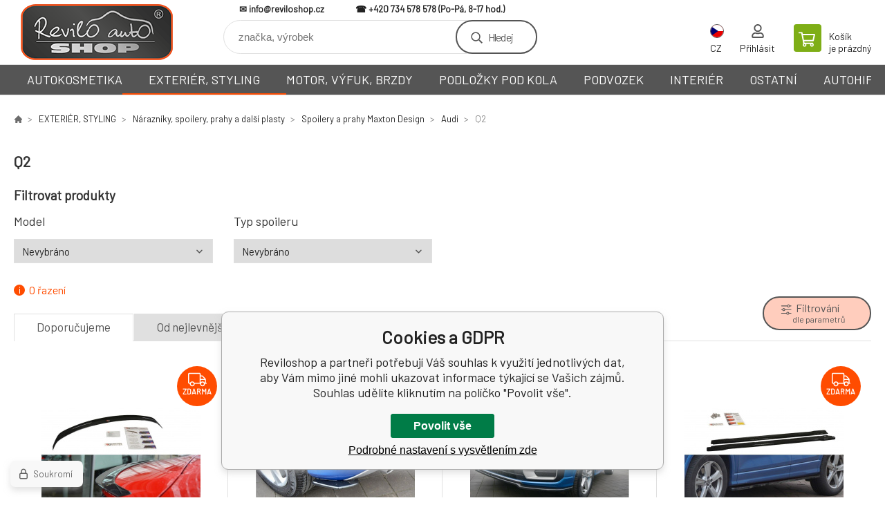

--- FILE ---
content_type: text/html; charset=utf-8
request_url: https://www.reviloshop.cz/exterier-styling/narazniky-spoilery-prahy-a-dalsi-plasty/spoilery-a-prahy-maxton-design/audi/q2/
body_size: 18823
content:
<!DOCTYPE html><html lang="cs"><head prefix="og: http://ogp.me/ns# fb: http://ogp.me/ns/fb#"><meta name="author" content="Reviloshop" data-binargon="{&quot;fce&quot;:&quot;2&quot;, &quot;id&quot;:&quot;13102&quot;, &quot;menaId&quot;:&quot;1&quot;, &quot;menaName&quot;:&quot;Kč&quot;, &quot;languageCode&quot;:&quot;cs-CZ&quot;, &quot;skindir&quot;:&quot;demoeshopkonfi&quot;, &quot;cmslang&quot;:&quot;1&quot;, &quot;langiso&quot;:&quot;cs&quot;, &quot;skinversion&quot;:1768900395, &quot;zemeProDoruceniISO&quot;:&quot;CZ&quot;}"><meta name="robots" content="index, follow, max-snippet:-1, max-image-preview:large"><meta http-equiv="content-type" content="text/html; charset=utf-8"><meta property="og:url" content="https://www.reviloshop.cz/exterier-styling/narazniky-spoilery-prahy-a-dalsi-plasty/spoilery-a-prahy-maxton-design/audi/q2/"/><meta property="og:site_name" content="https://www.reviloshop.cz"/><meta property="og:description" content="Q2"/><meta property="og:title" content="Q2"/><link rel="alternate" href="https://www.reviloshop.cz/exterier-styling/narazniky-spoilery-prahy-a-dalsi-plasty/spoilery-a-prahy-maxton-design/audi/q2/" hreflang="cs-CZ" /><link rel="alternate" href="https://www.reviloshop.cz/sk/exterier-styling/narazniky-spoilery-prahy-a-dalsi-plasty/maxton-design/audi/q2/" hreflang="sk-SK" /><meta name="description" content="Q2">
<meta property="og:type" content="website"/><meta name="keywords" content="Q2">
<meta name="audience" content="all"><meta name="facebook-domain-verification" content="6jo2qx8mx896wd4snt8fjqru7jeewf">
<link rel="canonical" href="https://www.reviloshop.cz/exterier-styling/narazniky-spoilery-prahy-a-dalsi-plasty/spoilery-a-prahy-maxton-design/audi/q2/"><link rel="alternate" href="https://www.reviloshop.cz/publicdoc/rss_atom.xml" type="application/atom+xml" title="Sportovní autodoplňky - Tuning vozu (https://www.reviloshop.cz)" ><link rel="shortcut icon" href="https://www.reviloshop.cz/favicon.ico" type="image/x-icon">

			<link rel="preconnect" href="https://fonts.googleapis.com"><link rel="dns-prefetch" href="https://fonts.googleapis.com"><link rel="preconnect" href="https://i.binargon.cz"><link rel="dns-prefetch" href="https://i.binargon.cz"><meta name="viewport" content="width=device-width,initial-scale=1"><title>Q2 - Reviloshop</title><link rel="stylesheet" href="/skin/version-1768900395/demoeshopkonfi/css-obecne.css" type="text/css"><link rel="stylesheet" href="/skin/version-1768900395/demoeshopkonfi/css-addons.css" type="text/css"><link rel="stylesheet" href="https://www.reviloshop.cz/skin/demoeshopkonfi/fancybox/jquery.fancybox.css" type="text/css" media="screen"><link href="https://fonts.googleapis.com/css?family=Barlow:wght@300;400;500;600;700&amp;display=swap&amp;subset=latin-ext" rel="stylesheet"><!--commonTemplates_head--><script data-binargon="commonGoogleTagManager">
			(function(w,d,s,l,i){w[l]=w[l]||[];w[l].push({'gtm.start':
			new Date().getTime(),event:'gtm.js'});var f=d.getElementsByTagName(s)[0],
			j=d.createElement(s),dl=l!='dataLayer'?'&l='+l:'';j.async=true;j.src=
			'//www.googletagmanager.com/gtm.js?id='+i+dl;f.parentNode.insertBefore(j,f);
			})(window,document,'script',"dataLayer","GTM-P4RDJ9Q");
		</script><!--EO commonTemplates_head--></head><body class="cmsBody" data-ajax="1"><div class="mainContainer mainContainer--fce2"><header class="header header--default header--menu-enabled-true header--client-1"><div class="header__desktop"><div class="headerDefault"><a class="logo logo--custom logo--default" href="https://www.reviloshop.cz/" title="Reviloshop" role="banner" style="background-image: url(https://www.reviloshop.cz/imgcache/0/0/skin-demoeshopkonfi-logo-1_240_93_18643.png);">Reviloshop</a><section class="headerContact"><a class="headerContact__item headerContact__item--email" href="mailto:info@reviloshop.cz" rel="nofollow">info@reviloshop.cz</a><a class="headerContact__item headerContact__item--phone" href="tel:+420%20734%20578%20578" rel="nofollow">+420 734 578 578</a></section><form class="search search--default" action="https://www.reviloshop.cz/hledani/" method="post" role="search" id="js-search-form"><div class="search__container search__container--default"><input type="hidden" name="send" value="1"><input type="hidden" name="listpos" value="0"><input class="search__input search__input--default" type="text" name="as_search" placeholder="značka, výrobek" autocomplete="off" id="js-search-input"><button class="search__button search__button--default" type="submit">Hledej</button></div></form><section class="userMenu userMenu--default"><span class="userMenu__item userMenu__item--language js-fancy" href="#js-commonInternationalMenu"><div class="userMenu__icon userMenu__icon--language"><img src="https://i.binargon.cz/commonInternationalMenu/cz.svg" width="20" alt="" loading="lazy"></div><div class="userMenu__title">CZ</div></span><a class="userMenu__item userMenu__item--signin js-fancy" href="#commonUserDialog" rel="nofollow"><div class="userMenu__icon userMenu__icon--signin"></div><div class="userMenu__title">Přihlásit</div></a></section><a class="cart cart--default" href="https://www.reviloshop.cz/pokladna/?objagree=0&amp;wtemp_krok=1" rel="nofollow"><div class="cart__icon cart__icon--cart"></div><div class="cart__text"><div class="cart__title">Košík</div><div class="cart__sum">je prázdný</div></div></a></div></div><div class="header__mobile"><section class="headerMobile"><a class="logo logo--custom logo--mobile" href="https://www.reviloshop.cz/" title="Reviloshop" role="banner" style="background-image: url(https://www.reviloshop.cz/imgcache/0/0/skin-demoeshopkonfi-logo-1_240_93_18643.png);">Reviloshop</a><form class="search search--mobile" action="https://www.reviloshop.cz/hledani/" method="post" role="search" id="js-search-form-mobile"><div class="search__container search__container--mobile"><input type="hidden" name="send" value="1"><input type="hidden" name="listpos" value="0"><input class="search__input search__input--mobile" type="text" name="as_search" placeholder="značka, výrobek" autocomplete="off" id="js-search-input-mobile"><button class="search__button search__button--mobile" type="submit">Hledej</button></div></form><div class="headerMobile__searchButton js-search-toggle">Hledej</div><a class="headerMobile__signInButton headerMobile__signInButton--signin js-fancy" href="#commonUserDialog"><div class="headerMobile__signInButton-icon"></div><div class="headerMobile__signInButton-title">Přihlásit</div></a><a class="cart cart--mobile" href="https://www.reviloshop.cz/pokladna/?objagree=0&amp;wtemp_krok=1" rel="nofollow"><div class="cart__icon cart__icon--cart"></div><div class="cart__text"><div class="cart__title">Košík</div><div class="cart__sum">je prázdný</div></div></a><div class="headerMobile__menuButton" id="js-menu-button">Menu</div></section></div></header><nav class="menu"><div class="menu__container menu__container--visibleOnDesktop-true menu__container--textpagesOnly-false" id="js-menu"><div class="menu__items" id="js-menu-items"><span class="menu__item menu__item--eshop js-menu-item
                            " data-id="-2147483635"><a class="menu__link" href="https://www.reviloshop.cz/autokosmetika/" title="AUTOKOSMETIKA" data-id="-2147483635">AUTOKOSMETIKA</a></span><span class="menu__item menu__item--eshop menu__item--selected js-menu-item
                            " data-id="-2147483645"><a class="menu__link" href="https://www.reviloshop.cz/exterier-styling/" title="EXTERIÉR, STYLING" data-id="-2147483645">EXTERIÉR, STYLING</a></span><span class="menu__item menu__item--eshop js-menu-item
                            " data-id="-2147483643"><a class="menu__link" href="https://www.reviloshop.cz/motor-vyfuk-brzdy/" title="MOTOR, VÝFUK, BRZDY" data-id="-2147483643">MOTOR, VÝFUK, BRZDY</a></span><span class="menu__item menu__item--eshop js-menu-item
                            " data-id="-2147483646"><a class="menu__link" href="https://www.reviloshop.cz/podlozky-pod-kola/" title="PODLOŽKY POD KOLA" data-id="-2147483646">PODLOŽKY POD KOLA</a></span><span class="menu__item menu__item--eshop js-menu-item
                            " data-id="-2147483641"><a class="menu__link" href="https://www.reviloshop.cz/podvozek/" title="PODVOZEK" data-id="-2147483641">PODVOZEK</a></span><span class="menu__item menu__item--eshop js-menu-item
                            " data-id="-2147483644"><a class="menu__link" href="https://www.reviloshop.cz/interier/" title="INTERIÉR" data-id="-2147483644">INTERIÉR</a></span><span class="menu__item menu__item--eshop js-menu-item
                            " data-id="-2147483631"><a class="menu__link" href="https://www.reviloshop.cz/ostatni/" title="OSTATNÍ" data-id="-2147483631">OSTATNÍ</a></span><span class="menu__item menu__item--eshop js-menu-item
                            " data-id="-2147483636"><a class="menu__link" href="https://www.reviloshop.cz/autohifi/" title="AUTOHIFI" data-id="-2147483636">AUTOHIFI</a></span></div><div class="menu__user" id="js-user-menu-mobile"><section class="userMenu userMenu--default"><span class="userMenu__item userMenu__item--language js-fancy" href="#js-commonInternationalMenu"><div class="userMenu__icon userMenu__icon--language"><img src="https://i.binargon.cz/commonInternationalMenu/cz.svg" width="20" alt="" loading="lazy"></div><div class="userMenu__title">CZ</div></span><a class="userMenu__item userMenu__item--signin js-fancy" href="#commonUserDialog" rel="nofollow"><div class="userMenu__icon userMenu__icon--signin"></div><div class="userMenu__title">Přihlásit</div></a></section></div><div class="menu__contact" id="js-contact-mobile"><section class="headerContact"><a class="headerContact__item headerContact__item--email" href="mailto:info@reviloshop.cz" rel="nofollow">info@reviloshop.cz</a><a class="headerContact__item headerContact__item--phone" href="tel:+420%20734%20578%20578" rel="nofollow">+420 734 578 578</a></section></div></div></nav><section class="submenu js-submenu"><div class="submenu__container submenu__container--vertical-flow-columns js-submenu-container" data-id="-2147483635"><div class="submenu__item"><a class="submenu__link" href="https://www.reviloshop.cz/autokosmetika/autokosmetika-mothers/" title="Autokosmetika Mothers®"><div class="submenu__image"><img class="submenu__img" src="https://www.reviloshop.cz/imgcache/5/9/publicdoc-autokosmetika-mothers_40_40_42797.jpg" alt="Autokosmetika Mothers®" loading="lazy"></div><span class="submenu__name">Autokosmetika Mothers®</span></a></div><div class="submenu__item"><a class="submenu__link" href="https://www.reviloshop.cz/autokosmetika/vyhodne-sety/" title="Výhodné sety"><div class="submenu__image"><img class="submenu__img" src="https://www.reviloshop.cz/imgcache/5/d/publicdoc-autokosmetika-sety_40_40_25190.jpg" alt="Výhodné sety" loading="lazy"></div><span class="submenu__name">Výhodné sety</span></a></div><div class="submenu__item"><a class="submenu__link" href="https://www.reviloshop.cz/autokosmetika/myti-a-cisteni/" title="Mytí a čištění"><div class="submenu__image"><img class="submenu__img" src="https://www.reviloshop.cz/imgcache/f/1/publicdoc-autokosmetika-myti-1_40_40_31741.jpg" alt="Mytí a čištění" loading="lazy"></div><span class="submenu__name">Mytí a čištění</span></a></div><div class="submenu__item"><a class="submenu__link" href="https://www.reviloshop.cz/autokosmetika/lestenky-na-lak/" title="Leštěnky na lak"><div class="submenu__image"><img class="submenu__img" src="https://www.reviloshop.cz/imgcache/b/e/publicdoc-autokosmetika-lestenky-1_40_40_26843.jpg" alt="Leštěnky na lak" loading="lazy"></div><span class="submenu__name">Leštěnky na lak</span></a></div><div class="submenu__item"><a class="submenu__link" href="https://www.reviloshop.cz/autokosmetika/vosky-a-ochrana-laku/" title="Vosky a ochrana laku"><div class="submenu__image"><img class="submenu__img" src="https://www.reviloshop.cz/imgcache/c/b/publicdoc-autokosmetika-vosky_40_40_38352.jpg" alt="Vosky a ochrana laku" loading="lazy"></div><span class="submenu__name">Vosky a ochrana laku</span></a></div><div class="submenu__item"><a class="submenu__link" href="https://www.reviloshop.cz/autokosmetika/lesteni-kovu/" title="Leštění kovů"><div class="submenu__image"><img class="submenu__img" src="https://www.reviloshop.cz/imgcache/0/d/publicdoc-autokosmetika-lesteni-kovu_40_40_38210.jpg" alt="Leštění kovů" loading="lazy"></div><span class="submenu__name">Leštění kovů</span></a></div><div class="submenu__item"><a class="submenu__link" href="https://www.reviloshop.cz/autokosmetika/kola-a-pneumatiky/" title="Kola a pneumatiky"><div class="submenu__image"><img class="submenu__img" src="https://www.reviloshop.cz/imgcache/4/7/publicdoc-autokosmetika-kola-pneu_40_40_25608.jpg" alt="Kola a pneumatiky" loading="lazy"></div><span class="submenu__name">Kola a pneumatiky</span></a></div><div class="submenu__item"><a class="submenu__link" href="https://www.reviloshop.cz/autokosmetika/cisteni-motoru/" title="Čištění motoru"><div class="submenu__image"><img class="submenu__img" src="https://www.reviloshop.cz/imgcache/c/3/publicdoc-autokosmetika-motor_40_40_22418.jpg" alt="Čištění motoru" loading="lazy"></div><span class="submenu__name">Čištění motoru</span></a></div><div class="submenu__item"><a class="submenu__link" href="https://www.reviloshop.cz/autokosmetika/pece-o-interier/" title="Péče o interiér"><div class="submenu__image"><img class="submenu__img" src="https://www.reviloshop.cz/imgcache/c/4/publicdoc-autokosmetika-interier_40_40_24734.jpg" alt="Péče o interiér" loading="lazy"></div><span class="submenu__name">Péče o interiér</span></a></div><div class="submenu__item"><a class="submenu__link" href="https://www.reviloshop.cz/autokosmetika/prislusenstvi-uterky-rucniky-aplikatory-kartace-kbeliky-atd/" title="Příslušenství (utěrky, ručníky, aplikátory, kartáče, kbelíky atd)"><div class="submenu__image"><img class="submenu__img" src="https://www.reviloshop.cz/imgcache/4/3/publicdoc-autokosmetika-prislusenstvi-1_40_40_23113.jpg" alt="Příslušenství (utěrky, ručníky, aplikátory, kartáče, kbelíky atd)" loading="lazy"></div><span class="submenu__name">Příslušenství k autokosmetice</span></a></div><div class="submenu__item"><a class="submenu__link" href="https://www.reviloshop.cz/autokosmetika/lestici-nastroje/" title="Lešticí nástroje"><div class="submenu__image"><img class="submenu__img" src="https://www.reviloshop.cz/imgcache/b/8/publicdoc-autokosmetika-lestici-nastroje_40_40_30916.jpg" alt="Lešticí nástroje" loading="lazy"></div><span class="submenu__name">Lešticí nástroje</span></a></div><div class="submenu__item"><a class="submenu__link" href="https://www.reviloshop.cz/autokosmetika/strojni-lesticky/" title="Strojní leštičky"><div class="submenu__image"><img class="submenu__img" src="https://www.reviloshop.cz/imgcache/9/5/publicdoc-autokosmetika-lesticky_40_40_21241.jpg" alt="Strojní leštičky" loading="lazy"></div><span class="submenu__name">Strojní leštičky</span></a></div><div class="submenu__item"><a class="submenu__link" href="https://www.reviloshop.cz/autokosmetika/lestici-a-brusne-kotouce-unasece/" title="Lešticí a brusné kotouče, unašeče"><div class="submenu__image"><img class="submenu__img" src="https://www.reviloshop.cz/imgcache/8/e/publicdoc-autokosmetika-kotouce_40_40_20375.jpg" alt="Lešticí a brusné kotouče, unašeče" loading="lazy"></div><span class="submenu__name">Lešticí a brusné kotouče</span></a></div><div class="submenu__item"><a class="submenu__link" href="https://www.reviloshop.cz/autokosmetika/profesionalni-autokosmetika/" title="Profesionální autokosmetika"><div class="submenu__image"><img class="submenu__img" src="https://www.reviloshop.cz/imgcache/f/c/publicdoc-autokosmetika-profesionalni_40_40_25997.jpg" alt="Profesionální autokosmetika" loading="lazy"></div><span class="submenu__name">Profesionální autokosmetika</span></a></div><div class="submenu__item"><a class="submenu__link" href="https://www.reviloshop.cz/autokosmetika/detailingove-lampy-a-svetla/" title="Detailingové lampy a světla"><div class="submenu__image"><img class="submenu__img" src="https://www.reviloshop.cz/imgcache/a/4/publicdoc-autokosmetika-svetla_40_40_19313.jpg" alt="Detailingové lampy a světla" loading="lazy"></div><span class="submenu__name">Detailingové lampy a světla</span></a></div></div><div class="submenu__container submenu__container--vertical-flow-columns js-submenu-container" data-id="-2147483645"><div class="submenu__item"><a class="submenu__link" href="https://www.reviloshop.cz/exterier-styling/narazniky-spoilery-prahy-a-dalsi-plasty/" title="Nárazníky, spoilery, prahy a další plasty"><div class="submenu__image"><img class="submenu__img" src="https://www.reviloshop.cz/imgcache/c/e/publicdoc-pjom-5111285jom-5111285jom-w-230-230-242843_40_40_15486.jpg" alt="Nárazníky, spoilery, prahy a další plasty" loading="lazy"></div><span class="submenu__name">Nárazníky, spoilery, prahy</span></a></div><div class="submenu__item"><a class="submenu__link" href="https://www.reviloshop.cz/exterier-styling/predni-masky-ledvinky-bmw/" title="Přední masky, ledvinky BMW"><div class="submenu__image"><img class="submenu__img" src="https://www.reviloshop.cz/imgcache/a/b/publicdoc-pjom-5g0853653roe-JOM-5G0853653ROE-230-230-72441_40_40_11686.jpg" alt="Přední masky, ledvinky BMW" loading="lazy"></div><span class="submenu__name">Přední masky, ledvinky BMW</span></a></div><div class="submenu__item"><a class="submenu__link" href="https://www.reviloshop.cz/exterier-styling/lita-kola-a-prislusenstvi/" title="Litá kola a příslušenství"><div class="submenu__image"><img class="submenu__img" src="https://www.reviloshop.cz/imgcache/b/7/publicdoc-XF1-25_40_40_13438.jpg" alt="Litá kola a příslušenství" loading="lazy"></div><span class="submenu__name">Litá kola a příslušenství</span></a></div><div class="submenu__item"><a class="submenu__link" href="https://www.reviloshop.cz/exterier-styling/osvetleni-xenony/" title="Osvětlení, xenony"><div class="submenu__image"><img class="submenu__img" src="https://www.reviloshop.cz/imgcache/c/f/publicdoc-pjom-82331-82331-230-230-68527_40_40_23471.jpg" alt="Osvětlení, xenony" loading="lazy"></div><span class="submenu__name">Osvětlení, xenony</span></a></div><div class="submenu__item"><a class="submenu__link" href="https://www.reviloshop.cz/exterier-styling/folie-polepy-spreje/" title="Folie, polepy, spreje"><div class="submenu__image"><img class="submenu__img" src="https://www.reviloshop.cz/imgcache/1/c/publicdoc-CSE-SP888_40_40_11509.jpg" alt="Folie, polepy, spreje" loading="lazy"></div><span class="submenu__name">Folie, polepy, spreje</span></a></div><div class="submenu__item"><a class="submenu__link" href="https://www.reviloshop.cz/exterier-styling/zamky-kapoty-spony-uchyty/" title="Zámky kapoty, spony, úchyty"><div class="submenu__image"><img class="submenu__img" src="https://www.reviloshop.cz/imgcache/e/6/publicdoc-PPZM003_40_40_13530.jpg" alt="Zámky kapoty, spony, úchyty" loading="lazy"></div><span class="submenu__name">Zámky kapoty, spony, úchyty</span></a></div><div class="submenu__item"><a class="submenu__link" href="https://www.reviloshop.cz/exterier-styling/vzpery-kapoty/" title="Vzpěry kapoty"><div class="submenu__image"><img class="submenu__img" src="https://www.reviloshop.cz/imgcache/1/7/publicdoc-stazeny-soubor_40_40_17601.jpg" alt="Vzpěry kapoty" loading="lazy"></div><span class="submenu__name">Vzpěry kapoty</span></a></div><div class="submenu__item"><a class="submenu__link" href="https://www.reviloshop.cz/exterier-styling/design-motoru/" title="Design motoru"><div class="submenu__image"><img class="submenu__img" src="https://www.reviloshop.cz/imgcache/e/9/publicdoc-putm-epsr011-EPSR011-230-230-167109_40_40_20350.jpg" alt="Design motoru" loading="lazy"></div><span class="submenu__name">Design motoru</span></a></div><div class="submenu__item"><a class="submenu__link" href="https://www.reviloshop.cz/exterier-styling/tazna-oka-1/" title="Tažná oka"><div class="submenu__image"><img class="submenu__img" src="https://www.reviloshop.cz/imgcache/a/8/publicdoc-pesc-503729-esc-503729-230-230-100952_40_40_13745.jpg" alt="Tažná oka" loading="lazy"></div><span class="submenu__name">Tažná oka</span></a></div><div class="submenu__item"><a class="submenu__link" href="https://www.reviloshop.cz/exterier-styling/sportovni-zrcatka-a-kryty/" title="Sportovní zrcátka a kryty"><div class="submenu__image"><img class="submenu__img" src="https://www.reviloshop.cz/imgcache/f/3/publicdoc-sandtler-zpetne-konvexni-zrcatko-racing-konvex_40_40_10712.jpg" alt="Sportovní zrcátka a kryty" loading="lazy"></div><span class="submenu__name">Sportovní zrcátka a kryty</span></a></div><div class="submenu__item"><a class="submenu__link" href="https://www.reviloshop.cz/exterier-styling/ochranne-oblouky-pro-kabriolety/" title="Ochranné oblouky pro kabriolety"><div class="submenu__image"><img class="submenu__img" src="https://www.reviloshop.cz/imgcache/c/d/publicdoc-pjom-40149-40149-bugel206-2-230-230-52578_40_40_21217.jpg" alt="Ochranné oblouky pro kabriolety" loading="lazy"></div><span class="submenu__name">Ochranné oblouky pro kabriolety</span></a></div><div class="submenu__item"><a class="submenu__link" href="https://www.reviloshop.cz/exterier-styling/vicka-nadrze/" title="Víčka nádrže"><div class="submenu__image"><img class="submenu__img" src="https://www.reviloshop.cz/imgcache/8/b/publicdoc-Vicko-nadrze-kompletni-male-3-se-zamkem-2018529151513_40_40_8559.jpg" alt="Víčka nádrže" loading="lazy"></div><span class="submenu__name">Víčka nádrže</span></a></div><div class="submenu__item"><a class="submenu__link" href="https://www.reviloshop.cz/exterier-styling/karbonove-potahovaci-sady/" title="Karbonové potahovací sady"><div class="submenu__image"><img class="submenu__img" src="https://www.reviloshop.cz/imgcache/6/b/publicdoc-ptni-kosad-001-tni-KOSAD-001-230-230-115270_40_40_14464.jpg" alt="Karbonové potahovací sady" loading="lazy"></div><span class="submenu__name">Karbonové potahovací sady</span></a></div><div class="submenu__item"><a class="submenu__link" href="https://www.reviloshop.cz/exterier-styling/okrasne-anteny/" title="Okrasné antény"><div class="submenu__image"><img class="submenu__img" src="https://www.reviloshop.cz/imgcache/9/f/publicdoc-phf-295508-295508-230-230-19300-1_40_40_6452.jpg" alt="Okrasné antény" loading="lazy"></div><span class="submenu__name">Okrasné antény</span></a></div><div class="submenu__item"><a class="submenu__link" href="https://www.reviloshop.cz/exterier-styling/ostatni-doplnky-exterieru/" title="Ostatní doplňky exteriéru"><div class="submenu__image"><img class="submenu__img" src="https://www.reviloshop.cz/imgcache/c/9/publicdoc-univerzalni-spoiler-cerveny-carbon-2_40_40_17366.jpg" alt="Ostatní doplňky exteriéru" loading="lazy"></div><span class="submenu__name">Ostatní doplňky exteriéru</span></a></div></div><div class="submenu__container submenu__container--vertical-flow-columns js-submenu-container" data-id="-2147483643"><div class="submenu__item"><a class="submenu__link" href="https://www.reviloshop.cz/motor-vyfuk-brzdy/motorove-oleje-a-dalsi-provozni-kapaliny/" title="Motorové oleje a další provozní kapaliny"><div class="submenu__image"><img class="submenu__img" src="https://www.reviloshop.cz/imgcache/2/f/publicdoc-pmil-59995-x1-MIL-59995-1-230-230-257455_40_40_15879.jpg" alt="Motorové oleje a další provozní kapaliny" loading="lazy"></div><span class="submenu__name">Motorové oleje a další kapaliny</span></a></div><div class="submenu__item"><a class="submenu__link" href="https://www.reviloshop.cz/motor-vyfuk-brzdy/termoizolacni-pasky-tepelne-izolace-a-prislusenstvi/" title="Termoizolační pásky, tepelné izolace a příslušenství"><div class="submenu__image"><img class="submenu__img" src="https://www.reviloshop.cz/imgcache/5/d/publicdoc-CSE-010129_40_40_15150.jpg" alt="Termoizolační pásky, tepelné izolace a příslušenství" loading="lazy"></div><span class="submenu__name">Termoizolační pásky a izolace</span></a></div><div class="submenu__item"><a class="submenu__link" href="https://www.reviloshop.cz/motor-vyfuk-brzdy/sani-a-vedeni-vzduchu/" title="Sání a vedení vzduchu"><div class="submenu__image"><img class="submenu__img" src="https://www.reviloshop.cz/imgcache/d/f/publicdoc-ptat-90bm006-image-db-90BM006-230-230-156272_40_40_11578.jpg" alt="Sání a vedení vzduchu" loading="lazy"></div><span class="submenu__name">Sání a vedení vzduchu</span></a></div><div class="submenu__item"><a class="submenu__link" href="https://www.reviloshop.cz/motor-vyfuk-brzdy/k-n-sportovni-filtry-a-kity-sani/" title="K&amp;N sportovní filtry a kity sání"><div class="submenu__image"><img class="submenu__img" src="https://www.reviloshop.cz/imgcache/2/b/publicdoc-kn-logo-png-seeklogo-487088_40_40_5926.jpg" alt="K&amp;N sportovní filtry a kity sání" loading="lazy"></div><span class="submenu__name">K&amp;N sportovní filtry a kity sání</span></a></div><div class="submenu__item"><a class="submenu__link" href="https://www.reviloshop.cz/motor-vyfuk-brzdy/koncovky-vyfuku/" title="Koncovky výfuku"><div class="submenu__image"><img class="submenu__img" src="https://www.reviloshop.cz/imgcache/6/a/publicdoc-tat-96ER14_40_40_10619.jpg" alt="Koncovky výfuku" loading="lazy"></div><span class="submenu__name">Koncovky výfuku</span></a></div><div class="submenu__item"><a class="submenu__link" href="https://www.reviloshop.cz/motor-vyfuk-brzdy/sportovni-tlumice-vyfuku-adaptery/" title="Sportovní tlumiče výfuku, adaptéry"><div class="submenu__image"><img class="submenu__img" src="https://www.reviloshop.cz/imgcache/4/8/publicdoc-tat-96UNI50_40_40_9178.jpg" alt="Sportovní tlumiče výfuku, adaptéry" loading="lazy"></div><span class="submenu__name">Sportovní tlumiče výfuku</span></a></div><div class="submenu__item"><a class="submenu__link" href="https://www.reviloshop.cz/motor-vyfuk-brzdy/rezonatory-dynamizery/" title="Rezonátory (dynamizéry)"><div class="submenu__image"><img class="submenu__img" src="https://www.reviloshop.cz/imgcache/7/e/publicdoc-putm-inst013-UTM-INST013-230-230-93130_40_40_11406.jpg" alt="Rezonátory (dynamizéry)" loading="lazy"></div><span class="submenu__name">Rezonátory (dynamizéry)</span></a></div><div class="submenu__item"><a class="submenu__link" href="https://www.reviloshop.cz/motor-vyfuk-brzdy/vyfukove-svody/" title="Výfukové svody"><div class="submenu__image"><img class="submenu__img" src="https://www.reviloshop.cz/imgcache/2/0/publicdoc-ptat-77au005-x1-tat-77AU005-230-230-140196_40_40_13727.jpg" alt="Výfukové svody" loading="lazy"></div><span class="submenu__name">Výfukové svody</span></a></div><div class="submenu__item"><a class="submenu__link" href="https://www.reviloshop.cz/motor-vyfuk-brzdy/downpipe/" title="Downpipe"><div class="submenu__image"><img class="submenu__img" src="https://www.reviloshop.cz/imgcache/3/6/publicdoc-06BM007_40_40_9963.jpg" alt="Downpipe" loading="lazy"></div><span class="submenu__name">Downpipe</span></a></div><div class="submenu__item"><a class="submenu__link" href="https://www.reviloshop.cz/motor-vyfuk-brzdy/wastegate-a-actuatory/" title="Wastegate a actuatory"><div class="submenu__image"><img class="submenu__img" src="https://www.reviloshop.cz/imgcache/b/7/publicdoc-pi482-7493706598724242910-Forge-Motorsport-nastavitelny-interni-wastegate-actuator-pro-Saab-95-23T-a-93-Viggen-2019611141859-1-1-24254_40_40_20332.jpg" alt="Wastegate a actuatory" loading="lazy"></div><span class="submenu__name">Wastegate a actuatory</span></a></div><div class="submenu__item"><a class="submenu__link" href="https://www.reviloshop.cz/motor-vyfuk-brzdy/vedeni-chladici-kapaliny/" title="Vedení chladící kapaliny"><div class="submenu__image"><img class="submenu__img" src="https://www.reviloshop.cz/imgcache/b/a/publicdoc-forge-motorsport-sada-silikonovych-hadic-pro-vedeni-chladici-kapaliny-pro-hyundai-i30n-veloster-n-20201394549_40_40_56039.jpg" alt="Vedení chladící kapaliny" loading="lazy"></div><span class="submenu__name">Vedení chladící kapaliny</span></a></div><div class="submenu__item"><a class="submenu__link" href="https://www.reviloshop.cz/motor-vyfuk-brzdy/olejove-chladice-a-adaptery/" title="Olejové chladiče a adaptéry"><div class="submenu__image"><img class="submenu__img" src="https://www.reviloshop.cz/imgcache/6/8/publicdoc-TAT-11VW007_40_40_12136.jpg" alt="Olejové chladiče a adaptéry" loading="lazy"></div><span class="submenu__name">Olejové chladiče a adaptéry</span></a></div><div class="submenu__item"><a class="submenu__link" href="https://www.reviloshop.cz/motor-vyfuk-brzdy/brzdova-soustava/" title="Brzdová soustava"><div class="submenu__image"><img class="submenu__img" src="https://www.reviloshop.cz/imgcache/5/e/publicdoc-2195-1_40_40_36420.jpg" alt="Brzdová soustava" loading="lazy"></div><span class="submenu__name">Brzdová soustava</span></a></div><div class="submenu__item"><a class="submenu__link" href="https://www.reviloshop.cz/motor-vyfuk-brzdy/palivova-soustava/" title="Palivová soustava"><div class="submenu__image"><img class="submenu__img" src="https://www.reviloshop.cz/imgcache/d/7/publicdoc-putm-mpfp015-MPFP015-230-230-15832_40_40_12028.jpg" alt="Palivová soustava" loading="lazy"></div><span class="submenu__name">Palivová soustava</span></a></div><div class="submenu__item"><a class="submenu__link" href="https://www.reviloshop.cz/motor-vyfuk-brzdy/kryty-motoru-ventilova-vika/" title="Kryty motoru, ventilová víka"><div class="submenu__image"><img class="submenu__img" src="https://www.reviloshop.cz/imgcache/b/a/publicdoc-TAT-92VW003_40_40_16508.jpg" alt="Kryty motoru, ventilová víka" loading="lazy"></div><span class="submenu__name">Kryty motoru, ventilová víka</span></a></div><div class="submenu__item"><a class="submenu__link" href="https://www.reviloshop.cz/motor-vyfuk-brzdy/opletene-hadice-a-fitinky-na-provozni-kapaliny/" title="Opletené hadice a fitinky na provozní kapaliny"><div class="submenu__image"><img class="submenu__img" src="https://www.reviloshop.cz/imgcache/e/d/publicdoc-pi482-66393838-Goodridge-vysoce-odolna-hadice-pro-vedeni-paliva-oleje-a-chladici-kapaliny-s-nerezovym-opletem-2018720131656-230-230-107548-1_40_40_11742.jpg" alt="Opletené hadice a fitinky na provozní kapaliny" loading="lazy"></div><span class="submenu__name">Opletené hadice a fitinky</span></a></div><div class="submenu__item"><a class="submenu__link" href="https://www.reviloshop.cz/motor-vyfuk-brzdy/oil-catch-tanks-oct/" title="Oil Catch Tanks (OCT)"><div class="submenu__image"><img class="submenu__img" src="https://www.reviloshop.cz/imgcache/2/8/publicdoc-putm-mgot035-UTM-MGOT035-230-230-77747_40_40_14445.jpg" alt="Oil Catch Tanks (OCT)" loading="lazy"></div><span class="submenu__name">Oil Catch Tanks (OCT)</span></a></div><div class="submenu__item"><a class="submenu__link" href="https://www.reviloshop.cz/motor-vyfuk-brzdy/zaruvzdorne-barvy/" title="Žáruvzdorné barvy"><div class="submenu__image"><img class="submenu__img" src="https://www.reviloshop.cz/imgcache/0/9/publicdoc-prev-mct-8408-rev-macota-tubo-r-230-230-60615_40_40_20700.jpg" alt="Žáruvzdorné barvy" loading="lazy"></div><span class="submenu__name">Žáruvzdorné barvy</span></a></div><div class="submenu__item"><a class="submenu__link" href="https://www.reviloshop.cz/motor-vyfuk-brzdy/pouzdra-a-drzaky-na-autobaterie/" title="Pouzdra a držáky na autobaterie"><div class="submenu__image"><img class="submenu__img" src="https://www.reviloshop.cz/imgcache/6/b/publicdoc-989990-sandtler-stahl-batteriehalter-1_40_40_15797.jpg" alt="Pouzdra a držáky na autobaterie" loading="lazy"></div><span class="submenu__name">Pouzdra a držáky na autobaterie</span></a></div><div class="submenu__item"><a class="submenu__link" href="https://www.reviloshop.cz/motor-vyfuk-brzdy/ostatni-dily/" title="Ostatní díly"><div class="submenu__image"><img class="submenu__img" src="https://www.reviloshop.cz/imgcache/8/0/publicdoc-TAT-92VW004_40_40_12348.jpg" alt="Ostatní díly" loading="lazy"></div><span class="submenu__name">Ostatní díly</span></a></div></div><div class="submenu__container submenu__container--vertical-flow-columns js-submenu-container" data-id="-2147483646"><div class="submenu__item"><a class="submenu__link" href="https://www.reviloshop.cz/podlozky-pod-kola/podlozky-dle-znacky-vozu/" title="PODLOŽKY DLE ZNAČKY VOZU"><div class="submenu__image"><img class="submenu__img" src="https://www.reviloshop.cz/imgcache/f/0/publicdoc-pozadi_40_40_4395.jpg" alt="PODLOŽKY DLE ZNAČKY VOZU" loading="lazy"></div><span class="submenu__name">Dle značky vozu</span></a></div><div class="submenu__item"><a class="submenu__link" href="https://www.reviloshop.cz/podlozky-pod-kola/podlozky-dle-vlastni-konfigurace/" title="Podložky dle vlastní konfigurace"><div class="submenu__image"><img class="submenu__img" src="https://www.reviloshop.cz/imgcache/8/2/publicdoc-prev-3-rev-3-2015-230-230-65565_40_40_16010.jpg" alt="Podložky dle vlastní konfigurace" loading="lazy"></div><span class="submenu__name">Dle vlastní konfigurace</span></a></div><div class="submenu__item"><a class="submenu__link" href="https://www.reviloshop.cz/podlozky-pod-kola/podlozky-na-zmenu-roztece-s-pouzdry/" title="Podložky na změnu rozteče s pouzdry"><div class="submenu__image"><img class="submenu__img" src="https://www.reviloshop.cz/imgcache/1/c/publicdoc-prev-4-rev-pouzdra-230-230-47780_40_40_10090.jpg" alt="Podložky na změnu rozteče s pouzdry" loading="lazy"></div><span class="submenu__name">Změna rozteče s pouzdry</span></a></div><div class="submenu__item"><a class="submenu__link" href="https://www.reviloshop.cz/podlozky-pod-kola/podlozky-na-zmenu-roztece-se-stefty/" title="Podložky na změnu rozteče se štefty"><div class="submenu__image"><img class="submenu__img" src="https://www.reviloshop.cz/imgcache/a/c/publicdoc-prev-1-rev-stefty-230-230-78965_40_40_11111.jpg" alt="Podložky na změnu rozteče se štefty" loading="lazy"></div><span class="submenu__name">Změna rozteče se štefty</span></a></div><div class="submenu__item"><a class="submenu__link" href="https://www.reviloshop.cz/podlozky-pod-kola/podlozky-pro-offroad-vozy/" title="Podložky pro offroad vozy"><div class="submenu__image"><img class="submenu__img" src="https://www.reviloshop.cz/imgcache/6/3/publicdoc-prev-p35-rev-p6x-230-230-65372_40_40_14810.jpg" alt="Podložky pro offroad vozy" loading="lazy"></div><span class="submenu__name">Podložky pro offroad vozy</span></a></div><div class="submenu__item"><a class="submenu__link" href="https://www.reviloshop.cz/podlozky-pod-kola/podlozky-pro-ctyrkolky-atv/" title="Podložky pro čtyřkolky (ATV)"><div class="submenu__image"><img class="submenu__img" src="https://www.reviloshop.cz/imgcache/0/1/publicdoc-prev-atv-018-rev-atv-002-230-230-50629_40_40_12861.jpg" alt="Podložky pro čtyřkolky (ATV)" loading="lazy"></div><span class="submenu__name">Podložky pro čtyřkolky (ATV)</span></a></div><div class="submenu__item"><a class="submenu__link" href="https://www.reviloshop.cz/podlozky-pod-kola/dlouhe-srouby/" title="Dlouhé šrouby"><div class="submenu__image"><img class="submenu__img" src="https://www.reviloshop.cz/imgcache/3/1/publicdoc-prev-s2-REV-S2-230-230-67674_40_40_7076.jpg" alt="Dlouhé šrouby" loading="lazy"></div><span class="submenu__name">Dlouhé šrouby</span></a></div><div class="submenu__item"><a class="submenu__link" href="https://www.reviloshop.cz/podlozky-pod-kola/srouby-s-nizkou-hlavou/" title="Šrouby s nízkou hlavou"><div class="submenu__image"><img class="submenu__img" src="https://www.reviloshop.cz/imgcache/0/5/publicdoc_40_40_2335.jpg" alt="Šrouby s nízkou hlavou" loading="lazy"></div><span class="submenu__name">Šrouby s nízkou hlavou</span></a></div><div class="submenu__item"><a class="submenu__link" href="https://www.reviloshop.cz/podlozky-pod-kola/dlouhe-stefty-svorniky/" title="Dlouhé štefty (svorníky)"><div class="submenu__image"><img class="submenu__img" src="https://www.reviloshop.cz/imgcache/b/3/publicdoc-prev-stn-002-rev-stn-001-230-230-45880_40_40_9489.jpg" alt="Dlouhé štefty (svorníky)" loading="lazy"></div><span class="submenu__name">Dlouhé štefty (svorníky)</span></a></div><div class="submenu__item"><a class="submenu__link" href="https://www.reviloshop.cz/podlozky-pod-kola/bezne-kolove-srouby-a-matice/" title="Běžné kolové šrouby a matice"><div class="submenu__image"><img class="submenu__img" src="https://www.reviloshop.cz/imgcache/c/e/publicdoc-prev-matp-001-REV-matp-230-230-73741_40_40_10470.jpg" alt="Běžné kolové šrouby a matice" loading="lazy"></div><span class="submenu__name">Běžné kolové šrouby a matice</span></a></div></div><div class="submenu__container submenu__container--vertical-flow-columns js-submenu-container" data-id="-2147483641"><div class="submenu__item"><a class="submenu__link" href="https://www.reviloshop.cz/podvozek/vyskove-stavitelne-podvozky/" title="Výškově stavitelné podvozky"><div class="submenu__image"><img class="submenu__img" src="https://www.reviloshop.cz/imgcache/0/e/publicdoc-pjom-gf200246-JOM-GF200246-230-230-197902_40_40_27554.jpg" alt="Výškově stavitelné podvozky" loading="lazy"></div><span class="submenu__name">Výškově stavitelné</span></a></div><div class="submenu__item"><a class="submenu__link" href="https://www.reviloshop.cz/podvozek/vyskove-a-tuhostne-stavitelne-podvozky/" title="Výškově a tuhostně stavitelné podvozky"><div class="submenu__image"><img class="submenu__img" src="https://www.reviloshop.cz/imgcache/d/c/publicdoc-image-751036-1_40_40_23349.jpg" alt="Výškově a tuhostně stavitelné podvozky" loading="lazy"></div><span class="submenu__name">Výškově a tuhostně stav.</span></a></div><div class="submenu__item"><a class="submenu__link" href="https://www.reviloshop.cz/podvozek/vyskove-stavitelne-podvozky-pro-extremni-snizeni-ultra-low/" title="Výškově stavitelné podvozky pro extrémní snížení (Ultra Low)"><div class="submenu__image"><img class="submenu__img" src="https://www.reviloshop.cz/imgcache/b/3/publicdoc-ptat-xgwvw20-x1-X-GWVW20-230-230-196227_40_40_16662.jpg" alt="Výškově stavitelné podvozky pro extrémní snížení (Ultra Low)" loading="lazy"></div><span class="submenu__name">Ultra Low podvozky</span></a></div><div class="submenu__item"><a class="submenu__link" href="https://www.reviloshop.cz/podvozek/vzduchove-podvozky/" title="Vzduchové podvozky"><div class="submenu__image"><img class="submenu__img" src="https://www.reviloshop.cz/imgcache/6/a/publicdoc-ptat-lfvo09-LFVO09-230-230-154282_40_40_12778.jpg" alt="Vzduchové podvozky" loading="lazy"></div><span class="submenu__name">Vzduchové podvozky</span></a></div><div class="submenu__item"><a class="submenu__link" href="https://www.reviloshop.cz/podvozek/deaktivacni-sady-pro-el-tlumice/" title="Deaktivační sady pro el. tlumiče"><div class="submenu__image"><img class="submenu__img" src="https://www.reviloshop.cz/imgcache/1/e/publicdoc-pi482-1200394671487451170-h-r-deaktivacni-sada-elektronickych-tlumicu-pro-chevrolet-camaro-rv-09-2015-230-230-111722_40_40_7433.jpg" alt="Deaktivační sady pro el. tlumiče" loading="lazy"></div><span class="submenu__name">Deaktivační sady pro el. tlumiče</span></a></div><div class="submenu__item"><a class="submenu__link" href="https://www.reviloshop.cz/podvozek/rozpery-predni-a-zadni-napravy/" title="Rozpěry přední a zadní nápravy"><div class="submenu__image"><img class="submenu__img" src="https://www.reviloshop.cz/imgcache/3/2/publicdoc-SDSVOG5_40_40_9437.jpg" alt="Rozpěry přední a zadní nápravy" loading="lazy"></div><span class="submenu__name">Rozpěry přední a zadní nápravy</span></a></div><div class="submenu__item"><a class="submenu__link" href="https://www.reviloshop.cz/podvozek/sportovni-stabilizatory-a-tycky/" title="Sportovní stabilizátory a tyčky"><div class="submenu__image"><img class="submenu__img" src="https://www.reviloshop.cz/imgcache/6/0/publicdoc-ptat-evope012-s-EVOPE012-S-230-230-65638_40_40_10667.jpg" alt="Sportovní stabilizátory a tyčky" loading="lazy"></div><span class="submenu__name">Sportovní stabilizátory</span></a></div><div class="submenu__item"><a class="submenu__link" href="https://www.reviloshop.cz/podvozek/sportovni-snizene-pruziny/" title="Sportovní snížené pružiny"><div class="submenu__image"><img class="submenu__img" src="https://www.reviloshop.cz/imgcache/c/c/publicdoc-ptat-evobm194f-tat-springs-230-230-224558_40_40_25242.jpg" alt="Sportovní snížené pružiny" loading="lazy"></div><span class="submenu__name">Sportovní snížené pružiny</span></a></div><div class="submenu__item"><a class="submenu__link" href="https://www.reviloshop.cz/podvozek/stavitelne-pruzinove-kity/" title="Stavitelné pružinové kity"><div class="submenu__image"><img class="submenu__img" src="https://www.reviloshop.cz/imgcache/e/3/publicdoc-pcse-25310075-x101-kwcoilspring-230-230-103252_40_40_19746.jpg" alt="Stavitelné pružinové kity" loading="lazy"></div><span class="submenu__name">Stavitelné pružinové kity</span></a></div><div class="submenu__item"><a class="submenu__link" href="https://www.reviloshop.cz/podvozek/horni-ulozeni-tlumicu/" title="Horní uložení tlumičů"><div class="submenu__image"><img class="submenu__img" src="https://www.reviloshop.cz/imgcache/2/3/publicdoc-TAT-116VW006_40_40_11996.jpg" alt="Horní uložení tlumičů" loading="lazy"></div><span class="submenu__name">Horní uložení tlumičů</span></a></div><div class="submenu__item"><a class="submenu__link" href="https://www.reviloshop.cz/podvozek/nastaveni-odklonu-kol-camber/" title="Nastavení odklonu kol (camber)"><div class="submenu__image"><img class="submenu__img" src="https://www.reviloshop.cz/imgcache/4/3/publicdoc-pmts-mtscp04set-x3-MTSCP04SET-230-230-46411_40_40_16415.jpg" alt="Nastavení odklonu kol (camber)" loading="lazy"></div><span class="submenu__name">Nastavení odklonu kol (camber)</span></a></div><div class="submenu__item"><a class="submenu__link" href="https://www.reviloshop.cz/podvozek/sportovni-snizene-podvozky/" title="Sportovní snížené podvozky"><div class="submenu__image"><img class="submenu__img" src="https://www.reviloshop.cz/imgcache/7/1/publicdoc-ptat-evobm133-tat-ppod-230-230-164723_40_40_20449.jpg" alt="Sportovní snížené podvozky" loading="lazy"></div><span class="submenu__name">Sportovní snížené podv.</span></a></div><div class="submenu__item"><a class="submenu__link" href="https://www.reviloshop.cz/podvozek/pruziny-pro-zvyseni-vozu/" title="Pružiny pro zvýšení vozu"><div class="submenu__image"><img class="submenu__img" src="https://www.reviloshop.cz/imgcache/e/2/publicdoc-TAT-46VW005F-1_40_40_14929.jpg" alt="Pružiny pro zvýšení vozu" loading="lazy"></div><span class="submenu__name">Pružiny pro zvýšení vozu</span></a></div><div class="submenu__item"><a class="submenu__link" href="https://www.reviloshop.cz/podvozek/podlozky-pro-zvyseni-vozu/" title="Podložky pro zvýšení vozu"><div class="submenu__image"><img class="submenu__img" src="https://www.reviloshop.cz/imgcache/2/8/publicdoc-prev-podp-002-x17-REV-podp-002-230-230-99500_40_40_9924.jpg" alt="Podložky pro zvýšení vozu" loading="lazy"></div><span class="submenu__name">Podložky pro zvýšení vozu</span></a></div><div class="submenu__item"><a class="submenu__link" href="https://www.reviloshop.cz/podvozek/sportovni-polyuretanove-silentbloky/" title="Sportovní polyuretanové silentbloky"><div class="submenu__image"><img class="submenu__img" src="https://www.reviloshop.cz/imgcache/2/f/publicdoc-84VW047_40_40_12891.jpg" alt="Sportovní polyuretanové silentbloky" loading="lazy"></div><span class="submenu__name">Sportovní polyuretanové silentbloky</span></a></div><div class="submenu__item"><a class="submenu__link" href="https://www.reviloshop.cz/podvozek/dorazy-tlumicu/" title="Dorazy tlumičů"><div class="submenu__image"><img class="submenu__img" src="https://www.reviloshop.cz/imgcache/c/9/publicdoc-ptat-ca5264-tat-CA5264-230-230-94876_40_40_12996.jpg" alt="Dorazy tlumičů" loading="lazy"></div><span class="submenu__name">Dorazy tlumičů</span></a></div></div><div class="submenu__container submenu__container--vertical-flow-columns js-submenu-container" data-id="-2147483644"><div class="submenu__item"><a class="submenu__link" href="https://www.reviloshop.cz/interier/vune-a-osvezovace-vzduchu/" title="Vůně a osvěžovače vzduchu"><div class="submenu__image"><img class="submenu__img" src="https://www.reviloshop.cz/imgcache/7/f/publicdoc-pcls-1207ct-cls-1207-230-230-98125_40_40_23422.jpg" alt="Vůně a osvěžovače vzduchu" loading="lazy"></div><span class="submenu__name">Vůně a osvěžovače</span></a></div><div class="submenu__item"><a class="submenu__link" href="https://www.reviloshop.cz/interier/pridavne-pristroje-budiky-a-prislusenstvi/" title="Přídavné přístroje (budíky) a příslušenství"><div class="submenu__image"><img class="submenu__img" src="https://www.reviloshop.cz/imgcache/4/f/https-wwwreviloshopcz-imgcache-9-b-pjom-21110-21110-230-230-64818_40_40_0.jpg" alt="Přídavné přístroje (budíky) a příslušenství" loading="lazy"></div><span class="submenu__name">Přídavné přístroje (budíky)</span></a></div><div class="submenu__item"><a class="submenu__link" href="https://www.reviloshop.cz/interier/sportovni-sedacky/" title="Sportovní sedačky"><div class="submenu__image"><img class="submenu__img" src="https://www.reviloshop.cz/imgcache/9/d/publicdoc-ptat-117s1r-tat-117S1R-230-230-135049_40_40_13468.jpg" alt="Sportovní sedačky" loading="lazy"></div><span class="submenu__name">Sportovní sedačky</span></a></div><div class="submenu__item"><a class="submenu__link" href="https://www.reviloshop.cz/interier/vicebodove-pasy-a-prislusenstvi/" title="Vícebodové pásy a příslušenství"><div class="submenu__image"><img class="submenu__img" src="https://www.reviloshop.cz/imgcache/6/c/publicdoc-pjom-20203-20203-Belt3PTbu-230-230-38450_40_40_13785.jpg" alt="Vícebodové pásy a příslušenství" loading="lazy"></div><span class="submenu__name">Vícebodové pásy a příslušenství</span></a></div><div class="submenu__item"><a class="submenu__link" href="https://www.reviloshop.cz/interier/ochranne-ramy/" title="Ochranné rámy"><div class="submenu__image"><img class="submenu__img" src="https://www.reviloshop.cz/imgcache/2/3/publicdoc-TAT-EVORBG4R_40_40_14109.jpg" alt="Ochranné rámy" loading="lazy"></div><span class="submenu__name">Ochranné rámy</span></a></div><div class="submenu__item"><a class="submenu__link" href="https://www.reviloshop.cz/interier/zkracene-razeni/" title="Zkrácené řazení"><div class="submenu__image"><img class="submenu__img" src="https://www.reviloshop.cz/imgcache/3/1/publicdoc-ptat-80bm005-tat-80BM005-230-230-85879_40_40_10807.jpg" alt="Zkrácené řazení" loading="lazy"></div><span class="submenu__name">Zkrácené řazení</span></a></div><div class="submenu__item"><a class="submenu__link" href="https://www.reviloshop.cz/interier/prepinace-vypinace-ovladace/" title="Přepínače, vypínače, ovladače"><div class="submenu__image"><img class="submenu__img" src="https://www.reviloshop.cz/imgcache/e/0/publicdoc-STU-47211_40_40_17950.jpg" alt="Přepínače, vypínače, ovladače" loading="lazy"></div><span class="submenu__name">Přepínače, vypínače</span></a></div><div class="submenu__item"><a class="submenu__link" href="https://www.reviloshop.cz/interier/volanty-a-radicky/" title="Volanty a řadičky"><div class="submenu__image"><img class="submenu__img" src="https://www.reviloshop.cz/imgcache/f/f/publicdoc-putm-ppkr009-PPKR009-230-230-147586_40_40_14217.jpg" alt="Volanty a řadičky" loading="lazy"></div><span class="submenu__name">Volanty a řadičky</span></a></div><div class="submenu__item"><a class="submenu__link" href="https://www.reviloshop.cz/interier/sportovni-pedaly/" title="Sportovní pedály"><div class="submenu__image"><img class="submenu__img" src="https://www.reviloshop.cz/imgcache/0/b/publicdoc-alu-pedaly-3_40_40_24352.jpg" alt="Sportovní pedály" loading="lazy"></div><span class="submenu__name">Sportovní pedály</span></a></div><div class="submenu__item"><a class="submenu__link" href="https://www.reviloshop.cz/interier/ramecky-budiku-vnitrni-kliky/" title="Rámečky budíků, vnitřní kliky"><div class="submenu__image"><img class="submenu__img" src="https://www.reviloshop.cz/imgcache/3/4/publicdoc-pjom-839294-839294-instringse46-230-230-54156_40_40_20764.jpg" alt="Rámečky budíků, vnitřní kliky" loading="lazy"></div><span class="submenu__name">Rámečky budíků</span></a></div><div class="submenu__item"><a class="submenu__link" href="https://www.reviloshop.cz/interier/hasici-pristroje-a-systemy/" title="Hasicí přístroje a systémy"><div class="submenu__image"><img class="submenu__img" src="https://www.reviloshop.cz/imgcache/b/6/publicdoc-ptdh-p02-0002-TDH-P02-0002-230-230-115705_40_40_16443.jpg" alt="Hasicí přístroje a systémy" loading="lazy"></div><span class="submenu__name">Hasicí přístroje a systémy</span></a></div><div class="submenu__item"><a class="submenu__link" href="https://www.reviloshop.cz/interier/ostatni/" title="Ostatní"><div class="submenu__image"><img class="submenu__img" src="https://www.reviloshop.cz/imgcache/3/c/publicdoc-pjom-20698-20698-230-230-130054_40_40_15424.jpg" alt="Ostatní" loading="lazy"></div><span class="submenu__name">Ostatní</span></a></div></div><div class="submenu__container submenu__container--vertical-flow-columns js-submenu-container" data-id="-2147483631"><div class="submenu__item"><a class="submenu__link" href="https://www.reviloshop.cz/ostatni/nejprodavanejsi-produkty-dle-modelu-vozu/" title="Nejprodávanější produkty dle modelu vozu"><div class="submenu__image"><img class="submenu__img" src="https://www.reviloshop.cz/imgcache/0/1/publicdoc-vyber-auta-nej_40_40_11712.jpg" alt="Nejprodávanější produkty dle modelu vozu" loading="lazy"></div><span class="submenu__name">Nejprodávanější dle modelu vozu</span></a></div><div class="submenu__item"><a class="submenu__link" href="https://www.reviloshop.cz/ostatni/vyprodej/" title="Výprodej!"><div class="submenu__image"><img class="submenu__img" src="https://www.reviloshop.cz/imgcache/f/1/publicdoc-pozadi-1_40_40_9046.jpg" alt="Výprodej!" loading="lazy"></div><span class="submenu__name">Výprodej!</span></a></div><div class="submenu__item"><a class="submenu__link" href="https://www.reviloshop.cz/ostatni/gumove-koberce-a-vany-do-kufru/" title="Gumové koberce a vany do kufru"><div class="submenu__image"><img class="submenu__img" src="https://www.reviloshop.cz/imgcache/c/e/publicdoc-pcvn-905298-x2-CVN-905298-230-230-132315_40_40_10517.jpg" alt="Gumové koberce a vany do kufru" loading="lazy"></div><span class="submenu__name">Gumové koberce a vany do kufru</span></a></div><div class="submenu__item"><a class="submenu__link" href="https://www.reviloshop.cz/ostatni/sterace/" title="Stěrače"><div class="submenu__image"><img class="submenu__img" src="https://www.reviloshop.cz/imgcache/0/5/publicdoc_40_40_5531.jpg" alt="Stěrače" loading="lazy"></div><span class="submenu__name">Stěrače</span></a></div><div class="submenu__item"><a class="submenu__link" href="https://www.reviloshop.cz/ostatni/baterie-energizer/" title="Baterie Energizer"><div class="submenu__image"><img class="submenu__img" src="https://www.reviloshop.cz/imgcache/0/0/publicdoc-pcon-ecr027-CON-ECR027-230-230-311120_40_40_13990.jpg" alt="Baterie Energizer" loading="lazy"></div><span class="submenu__name">Baterie Energizer</span></a></div><div class="submenu__item"><a class="submenu__link" href="https://www.reviloshop.cz/ostatni/centralni-zamykani-prislusenstvi/" title="Centrální zamykání, příslušenství"><div class="submenu__image"><img class="submenu__img" src="https://www.reviloshop.cz/imgcache/f/0/publicdoc-pjom-7105-7105-1-230-230-71357_40_40_24646.jpg" alt="Centrální zamykání, příslušenství" loading="lazy"></div><span class="submenu__name">Centrální zamykání</span></a></div><div class="submenu__item"><a class="submenu__link" href="https://www.reviloshop.cz/ostatni/ochranne-kryty-na-klice/" title="Ochranné kryty na klíče"><div class="submenu__image"><img class="submenu__img" src="https://www.reviloshop.cz/imgcache/f/b/publicdoc-szbe-001r_40_40_15315.jpg" alt="Ochranné kryty na klíče" loading="lazy"></div><span class="submenu__name">Ochranné kryty na klíče</span></a></div><div class="submenu__item"><a class="submenu__link" href="https://www.reviloshop.cz/ostatni/privesky-na-klice/" title="Přívěšky na klíče"><div class="submenu__image"><img class="submenu__img" src="https://www.reviloshop.cz/imgcache/a/8/publicdoc-pesc-kc-0058p-cse-KC-0058P-230-230-15386_40_40_12435.jpg" alt="Přívěšky na klíče" loading="lazy"></div><span class="submenu__name">Přívěšky na klíče</span></a></div><div class="submenu__item"><a class="submenu__link" href="https://www.reviloshop.cz/ostatni/ochranne-plachty/" title="Ochranné plachty"><div class="submenu__image"><img class="submenu__img" src="https://www.reviloshop.cz/imgcache/a/c/publicdoc-pjom-127498-JOM-127498-230-230-337297_40_40_17372.jpg" alt="Ochranné plachty" loading="lazy"></div><span class="submenu__name">Ochranné plachty</span></a></div><div class="submenu__item"><a class="submenu__link" href="https://www.reviloshop.cz/ostatni/hexagonove-led-osvetleni/" title="Hexagonové LED osvětlení"><div class="submenu__image"><img class="submenu__img" src="https://www.reviloshop.cz/imgcache/a/e/publicdoc-14-elementu-420-x-238-cm-6500k_40_40_10440.jpg" alt="Hexagonové LED osvětlení" loading="lazy"></div><span class="submenu__name">Hexagonové LED osvětlení</span></a></div><div class="submenu__item"><a class="submenu__link" href="https://www.reviloshop.cz/ostatni/modularni-podlahy/" title="Modulární podlahy"><div class="submenu__image"><img class="submenu__img" src="https://www.reviloshop.cz/imgcache/b/7/publicdoc-MXFL22-TILE-ORANGE-9_40_40_15528.jpg" alt="Modulární podlahy" loading="lazy"></div><span class="submenu__name">Modulární podlahy</span></a></div><div class="submenu__item"><a class="submenu__link" href="https://www.reviloshop.cz/ostatni/naradi/" title="Nářadí"><div class="submenu__image"><img class="submenu__img" src="https://www.reviloshop.cz/imgcache/7/f/publicdoc-pi482-95971632-rupes-so210ap-pneumaticka-orbitalni-bruska-vykmit-3-mm-201910183644-230-230-36726_40_40_11382.jpg" alt="Nářadí" loading="lazy"></div><span class="submenu__name">Nářadí</span></a></div><div class="submenu__item"><a class="submenu__link" href="https://www.reviloshop.cz/ostatni/obleceni/" title="Oblečení"><div class="submenu__image"><img class="submenu__img" src="https://www.reviloshop.cz/imgcache/0/5/publicdoc-94WA068_40_40_11613.jpg" alt="Oblečení" loading="lazy"></div><span class="submenu__name">Oblečení</span></a></div><div class="submenu__item"><a class="submenu__link" href="https://www.reviloshop.cz/ostatni/vybava-jezdcu/" title="Výbava jezdců"><div class="submenu__image"><img class="submenu__img" src="https://www.reviloshop.cz/imgcache/1/5/publicdoc-pi482-5774855607329940244-helma-sparco-martini-racing-pruhovany-design-4-230-230-223085_40_40_11143.jpg" alt="Výbava jezdců" loading="lazy"></div><span class="submenu__name">Výbava jezdců</span></a></div><div class="submenu__item"><a class="submenu__link" href="https://www.reviloshop.cz/ostatni/revilo-butik/" title="Revilo Butik"><div class="submenu__image"><img class="submenu__img" src="https://www.reviloshop.cz/imgcache/b/5/publicdoc-rev-set-001_40_40_19233.jpg" alt="Revilo Butik" loading="lazy"></div><span class="submenu__name">Revilo Butik</span></a></div><div class="submenu__item"><a class="submenu__link" href="https://www.reviloshop.cz/ostatni/herni-a-kancelarske-zidle/" title="Herní a kancelářské židle"><div class="submenu__image"><img class="submenu__img" src="https://www.reviloshop.cz/imgcache/a/8/publicdoc-pi482-8935036103743549436-2255mrdb-sparco-burostuhl-martini-racing-1-230-230-146970_40_40_11537.jpg" alt="Herní a kancelářské židle" loading="lazy"></div><span class="submenu__name">Herní a kancelářské židle</span></a></div><div class="submenu__item"><a class="submenu__link" href="https://www.reviloshop.cz/ostatni/sim-racing/" title="Sim Racing"><div class="submenu__image"><img class="submenu__img" src="https://www.reviloshop.cz/imgcache/c/a/publicdoc-pi482-54327161636610057-sparco-zavodni-simulator-evolve-pro-kart-rig-ii-230-230-282067_40_40_14661.jpg" alt="Sim Racing" loading="lazy"></div><span class="submenu__name">Sim Racing</span></a></div><div class="submenu__item"><a class="submenu__link" href="https://www.reviloshop.cz/ostatni/samolepky/" title="Samolepky"><div class="submenu__image"><img class="submenu__img" src="https://www.reviloshop.cz/imgcache/7/a/publicdoc-REV-stckr-brackets-60-black_40_40_9639.jpg" alt="Samolepky" loading="lazy"></div><span class="submenu__name">Samolepky</span></a></div><div class="submenu__item"><a class="submenu__link" href="https://www.reviloshop.cz/ostatni/darkove-poukazy/" title="Dárkové poukazy"><div class="submenu__image"><img class="submenu__img" src="https://www.reviloshop.cz/imgcache/c/f/publicdoc-prev-dp-5000-rev-dp-5000-230-230-75891_40_40_22454.jpg" alt="Dárkové poukazy" loading="lazy"></div><span class="submenu__name">Dárkové poukazy</span></a></div><div class="submenu__item"><a class="submenu__link" href="https://www.reviloshop.cz/ostatni/wheel-whores/" title="Wheel Whores"><div class="submenu__image"><img class="submenu__img" src="https://www.reviloshop.cz/imgcache/a/c/publicdoc-pwhw-009-whw-009-230-230-72231_40_40_21467.jpg" alt="Wheel Whores" loading="lazy"></div><span class="submenu__name">Wheel Whores</span></a></div><div class="submenu__item"><a class="submenu__link" href="https://www.reviloshop.cz/ostatni/ostatni/" title="Ostatní"><div class="submenu__image"><img class="submenu__img" src="https://www.reviloshop.cz/imgcache/b/e/publicdoc-pbo-sj3550-SJ3551-230-230-117286_40_40_13055.jpg" alt="Ostatní" loading="lazy"></div><span class="submenu__name">Ostatní</span></a></div></div><div class="submenu__container submenu__container--vertical-flow-columns js-submenu-container" data-id="-2147483636"><div class="submenu__item"><a class="submenu__link" href="https://www.reviloshop.cz/autohifi/tlumeni-a-odhlucneni-vozidel/" title="Tlumení a odhlučnění vozidel"><div class="submenu__image"><img class="submenu__img" src="https://www.reviloshop.cz/imgcache/1/8/publicdoc-phf-ctk-premium-40-premium-sheet-new-230-230-400055_40_40_15350.jpg" alt="Tlumení a odhlučnění vozidel" loading="lazy"></div><span class="submenu__name">Tlumení a odhlučnění</span></a></div><div class="submenu__item"><a class="submenu__link" href="https://www.reviloshop.cz/autohifi/autoradia-a-multimedia/" title="Autorádia a multimédia"><div class="submenu__image"><img class="submenu__img" src="https://www.reviloshop.cz/imgcache/7/4/publicdoc-phf-mvh-a210bt-mvh-a210bt-230-230-403489_40_40_19625.jpg" alt="Autorádia a multimédia" loading="lazy"></div><span class="submenu__name">Autorádia a multimédia</span></a></div><div class="submenu__item"><a class="submenu__link" href="https://www.reviloshop.cz/autohifi/navigace/" title="Navigace"><div class="submenu__image"><img class="submenu__img" src="https://www.reviloshop.cz/imgcache/d/b/publicdoc-phf-ine-w990bt-INE-W990BT-230-230-170197_40_40_17756.jpg" alt="Navigace" loading="lazy"></div><span class="submenu__name">Navigace</span></a></div><div class="submenu__item"><a class="submenu__link" href="https://www.reviloshop.cz/autohifi/redukce-pro-autoradia-a-multimedia/" title="Redukce pro autorádia a multimédia"><div class="submenu__image"><img class="submenu__img" src="https://www.reviloshop.cz/imgcache/4/2/publicdoc-zrs-iso-1a_40_40_22529.jpg" alt="Redukce pro autorádia a multimédia" loading="lazy"></div><span class="submenu__name">Redukce pro autorádia</span></a></div><div class="submenu__item"><a class="submenu__link" href="https://www.reviloshop.cz/autohifi/reproduktory-do-auta/" title="Reproduktory do auta"><div class="submenu__image"><img class="submenu__img" src="https://www.reviloshop.cz/imgcache/b/e/publicdoc-phf-apm-fire-16-2-APM-FIRE-16-2-230-230-216149_40_40_22961.jpg" alt="Reproduktory do auta" loading="lazy"></div><span class="submenu__name">Reproduktory do auta</span></a></div><div class="submenu__item"><a class="submenu__link" href="https://www.reviloshop.cz/autohifi/redukce-pro-reproduktory/" title="Redukce pro reproduktory"><div class="submenu__image"><img class="submenu__img" src="https://www.reviloshop.cz/imgcache/c/8/publicdoc-phf-bc-repro-adapter-uni-BC-REPRO-ADAPTER-UNIjpeg-230-230-1341519_40_40_13894.jpg" alt="Redukce pro reproduktory" loading="lazy"></div><span class="submenu__name">Redukce pro reproduktory</span></a></div><div class="submenu__item"><a class="submenu__link" href="https://www.reviloshop.cz/autohifi/zesilovace-do-auta/" title="Zesilovače do auta"><div class="submenu__image"><img class="submenu__img" src="https://www.reviloshop.cz/imgcache/e/8/publicdoc-GPX-600-2_40_40_15033.jpg" alt="Zesilovače do auta" loading="lazy"></div><span class="submenu__name">Zesilovače do auta</span></a></div><div class="submenu__item"><a class="submenu__link" href="https://www.reviloshop.cz/autohifi/subwoofery-do-auta/" title="Subwoofery do auta"><div class="submenu__image"><img class="submenu__img" src="https://www.reviloshop.cz/imgcache/0/0/publicdoc-STG-1210_40_40_20313.jpg" alt="Subwoofery do auta" loading="lazy"></div><span class="submenu__name">Subwoofery do auta</span></a></div><div class="submenu__item"><a class="submenu__link" href="https://www.reviloshop.cz/autohifi/subwooferove-sety/" title="Subwooferové sety"><div class="submenu__image"><img class="submenu__img" src="https://www.reviloshop.cz/imgcache/c/7/publicdoc-phf-cr0127-CBP500-230-230-75979_40_40_19053.jpg" alt="Subwooferové sety" loading="lazy"></div><span class="submenu__name">Subwooferové sety</span></a></div><div class="submenu__item"><a class="submenu__link" href="https://www.reviloshop.cz/autohifi/kabely-do-auta/" title="Kabely do auta"><div class="submenu__image"><img class="submenu__img" src="https://www.reviloshop.cz/imgcache/b/4/publicdoc-PRO28_40_40_15845.jpg" alt="Kabely do auta" loading="lazy"></div><span class="submenu__name">Kabely do auta</span></a></div><div class="submenu__item"><a class="submenu__link" href="https://www.reviloshop.cz/autohifi/montazni-material/" title="Montážní materiál"><div class="submenu__image"><img class="submenu__img" src="https://www.reviloshop.cz/imgcache/b/3/publicdoc-232330_40_40_18278.jpg" alt="Montážní materiál" loading="lazy"></div><span class="submenu__name">Montážní materiál</span></a></div><div class="submenu__item"><a class="submenu__link" href="https://www.reviloshop.cz/autohifi/auto-anteny/" title="Auto-antény"><div class="submenu__image"><img class="submenu__img" src="https://www.reviloshop.cz/imgcache/2/a/publicdoc-290945_40_40_10328.jpg" alt="Auto-antény" loading="lazy"></div><span class="submenu__name">Auto-antény</span></a></div><div class="submenu__item"><a class="submenu__link" href="https://www.reviloshop.cz/autohifi/bezpecnostni-prislusenstvi/" title="Bezpečnostní příslušenství"><div class="submenu__image"><img class="submenu__img" src="https://www.reviloshop.cz/imgcache/1/c/publicdoc-phf-pts410ex-PTS410EX-230-230-40453_40_40_13236.jpg" alt="Bezpečnostní příslušenství" loading="lazy"></div><span class="submenu__name">Bezpečnostní příslušenství</span></a></div><div class="submenu__item"><a class="submenu__link" href="https://www.reviloshop.cz/autohifi/naradi/" title="Nářadí"><div class="submenu__image"><img class="submenu__img" src="https://www.reviloshop.cz/imgcache/5/3/publicdoc-phf-ctk-roller-ctk-roller-230-230-53775_40_40_7650.jpg" alt="Nářadí" loading="lazy"></div><span class="submenu__name">Nářadí</span></a></div><div class="submenu__item"><a class="submenu__link" href="https://www.reviloshop.cz/autohifi/prislusenstvi-pro-autohifi/" title="Příslušenství pro autohifi"><div class="submenu__image"><img class="submenu__img" src="https://www.reviloshop.cz/imgcache/5/2/publicdoc-phf-362023-362023-230-230-23859_40_40_9800.jpg" alt="Příslušenství pro autohifi" loading="lazy"></div><span class="submenu__name">Příslušenství pro autohifi</span></a></div></div></section><main class="containerCombined"><div class="fce2-3__breadcrumb"><nav class="commonBreadcrumb"><a class="commonBreadcrumb__item commonBreadcrumb__item--first" href="https://www.reviloshop.cz" title="Sportovní autodoplňky - Tuning vozu"><span class="commonBreadcrumb__textHP"></span></a><a class="commonBreadcrumb__item commonBreadcrumb__item--regular" href="https://www.reviloshop.cz/exterier-styling/" title="EXTERIÉR, STYLING">EXTERIÉR, STYLING</a><a class="commonBreadcrumb__item commonBreadcrumb__item--regular" href="https://www.reviloshop.cz/exterier-styling/narazniky-spoilery-prahy-a-dalsi-plasty/" title="Nárazníky, spoilery, prahy a další plasty">Nárazníky, spoilery, prahy a další plasty</a><a class="commonBreadcrumb__item commonBreadcrumb__item--regular" href="https://www.reviloshop.cz/exterier-styling/narazniky-spoilery-prahy-a-dalsi-plasty/spoilery-a-prahy-maxton-design/" title="Spoilery a prahy Maxton Design">Spoilery a prahy Maxton Design</a><a class="commonBreadcrumb__item commonBreadcrumb__item--regular" href="https://www.reviloshop.cz/exterier-styling/narazniky-spoilery-prahy-a-dalsi-plasty/spoilery-a-prahy-maxton-design/audi/" title="Audi">Audi</a><span class="commonBreadcrumb__item commonBreadcrumb__item--last" title="Q2">Q2</span></nav></div><div class="fce2-3__bannersContainer"></div><h1 class="fce2-3__heading">Q2</h1><div class="filters__heading">Filtrovat produkty</div><div class="js-filters-main-column"><div class="filtersCenter"><section class="filters filters--popup-false"><form id="id_commonFilterParametru_id1_1" action="https://www.reviloshop.cz/exterier-styling/narazniky-spoilery-prahy-a-dalsi-plasty/spoilery-a-prahy-maxton-design/audi/q2/" method="post" class="commonFilterParametru commonFilterParametru_secondary" data-ajaxkatalog="filter"><input type="hidden" name="activateFilter2" value="1"><input type="hidden" name="justActivatedFilter" value="1"><input type="hidden" name="filterAreaCleaner[]" value="40,68"><span data-paramid="40" class="filterParam filterParam_select filterParam_notactive"><span class="name name_select" data-paramid="40">Model</span><label for="id_filtrId_id2_2" data-paramid="40" data-value="" data-count="1" class="filterValue filterValue_select" title=""><select name="fparam_40" id="id_filtrId_id2_2" onchange="document.getElementById('id_commonFilterParametru_id1_1').submit()"><option value="" selected>Nevybráno</option><option value="Q2">Q2 (4)</option></select></label></span><span data-paramid="68" class="filterParam filterParam_select filterParam_notactive"><span class="name name_select" data-paramid="68">Typ spoileru</span><label for="id_filtrId_id3_3" data-paramid="68" data-value="" data-count="1" class="filterValue filterValue_select" title=""><select name="fparam_68" id="id_filtrId_id3_3" onchange="document.getElementById('id_commonFilterParametru_id1_1').submit()"><option value="" selected>Nevybráno</option><option value="boční prahy">boční prahy (1)</option><option value="spoiler pod přední nárazník">spoiler pod přední nárazník (1)</option><option value="spoiler pod zadní nárazník">spoiler pod zadní nárazník (1)</option><option value="střešní spoiler">střešní spoiler (1)</option></select></label></span></form></section></div></div><div class="js-sort"><section class="sort"><div class="sort__about js-sortExplanation-trigger">O řazení</div><div class="sort__items"><a class="sortItem sortItem--recommended sortItem--selected-true js-sort" href="https://www.reviloshop.cz/exterier-styling/narazniky-spoilery-prahy-a-dalsi-plasty/spoilery-a-prahy-maxton-design/audi/q2/?sort=1" title="Doporučujeme" rel="nofollow">Doporučujeme</a><a class="sortItem sortItem--price sortItem--selected-false js-sort" href="https://www.reviloshop.cz/exterier-styling/narazniky-spoilery-prahy-a-dalsi-plasty/spoilery-a-prahy-maxton-design/audi/q2/?sort=2" title="Od nejlevnějších" rel="nofollow">Od nejlevnějších</a><a class="sortItem sortItem--price-reversed sortItem--selected-false js-sort" href="https://www.reviloshop.cz/exterier-styling/narazniky-spoilery-prahy-a-dalsi-plasty/spoilery-a-prahy-maxton-design/audi/q2/?sort=-2" title="Od nejdražších" rel="nofollow">Od nejdražších</a></div><div class="sort__select"><select class="sortSelect" onchange="location.href=$(this).val();"><option value="https://www.reviloshop.cz/exterier-styling/narazniky-spoilery-prahy-a-dalsi-plasty/spoilery-a-prahy-maxton-design/audi/q2/?sort=1" selected>Doporučujeme</option><option value="https://www.reviloshop.cz/exterier-styling/narazniky-spoilery-prahy-a-dalsi-plasty/spoilery-a-prahy-maxton-design/audi/q2/?sort=2">Od nejlevnějších</option><option value="https://www.reviloshop.cz/exterier-styling/narazniky-spoilery-prahy-a-dalsi-plasty/spoilery-a-prahy-maxton-design/audi/q2/?sort=3">Od nejdražších</option></select></div><div class="sort__filterButton sort__filterButton--desktop js-popup-filters-button" data-common-count="true"><div class="sort__filterButtonRow sort__filterButtonRow--first">Filtrování</div><div class="sort__filterButtonRow sort__filterButtonRow--second">dle parametrů</div></div></section></div><section class="js-activeFilters"></section><section class="productsGrid productsGrid--columns-1 js-products"><div class="product product--default product--columns-1 product--onStock-false"><a class="product__link" href="https://www.reviloshop.cz/maxton-design-prodlouzeni-spoileru-pro-audi-q2-cerny-leskly-plast-abs/" title="Maxton Design prodloužení spoileru pro Audi Q2, černý lesklý plast ABS"><div class="product__labels product__labels--right"><div class="product__label product__label--freeShipping">zdarma</div></div><img class="productImage" src="https://www.reviloshop.cz/imagegen.php?autoimage=i482-4613113274785988648&amp;sizex=230&amp;sizey=230" width="230" height="230" alt="Maxton Design prodloužení spoileru pro Audi Q2, černý lesklý plast ABS" title="Maxton Design prodloužení spoileru pro Audi Q2, černý lesklý plast ABS" loading="lazy"><div class="product__reviews"></div><div class="product__code">Kód: AU-Q2-1-CAP1G</div><div class="product__name">Maxton Design prodloužení spoileru pro Audi Q2, černý lesklý plast ABS</div><div class="product__info"><div class="product__availability product__availability--supplier product__availability--deliveryId-16 product__availability--4-8tydnu" title="4-8 týdnů" style="color:#d74000;">4-8 týdnů</div><div class="product__price"><div class="product__priceCurrent product__priceCurrent--discounted-false">3 966 Kč<div class="product__referenceUnit"><div class="cMernaJednotka cMernaJednotka--vypis" style="display:none;" id="setbind-mernaJednotka-node"><span class="cMernaJednotka__cenaS" id="setbind-mernaJednotka-cenaS"></span><span class="cMernaJednotka__mena">Kč</span><span class="cMernaJednotka__oddelovac">/</span><span class="cMernaJednotka__value" id="setbind-mernaJednotka-value"></span><span class="cMernaJednotka__unit" id="setbind-mernaJednotka-unit"></span></div></div></div></div><form action="https://www.reviloshop.cz/exterier-styling/narazniky-spoilery-prahy-a-dalsi-plasty/spoilery-a-prahy-maxton-design/audi/q2/" method="post"><input name="nakup" type="hidden" value="51407"><input type="hidden" value="1" name="ks"><button class="product__button" type="submit">Koupit</button></form></div><div class="product__description">Maxton Design prodloužení spoileru pro vozidlo Audi Q2. Povrchová úprava spoileru černý lesklý plast ABS.</div><a class="product__compare" href="https://www.reviloshop.cz/exterier-styling/narazniky-spoilery-prahy-a-dalsi-plasty/spoilery-a-prahy-maxton-design/audi/q2/?pridatporovnani=51407"></a></a></div><div class="product product--default product--columns-1 product--onStock-false"><a class="product__link" href="https://www.reviloshop.cz/maxton-design-bocni-difuzory-pod-zadni-naraznik-pro-audi-q2-cerny-leskly-plast-abs/" title="Maxton Design boční difuzory pod zadní nárazník pro Audi Q2, černý lesklý plast ABS"><img class="productImage" src="https://www.reviloshop.cz/imagegen.php?autoimage=i482-1447977995980775936&amp;sizex=230&amp;sizey=230" width="230" height="230" alt="Maxton Design boční difuzory pod zadní nárazník pro Audi Q2, černý lesklý plast ABS" title="Maxton Design boční difuzory pod zadní nárazník pro Audi Q2, černý lesklý plast ABS" loading="lazy"><div class="product__reviews"></div><div class="product__code">Kód: AU-Q2-1-RSD1G</div><div class="product__name">Maxton Design boční difuzory pod zadní nárazník pro Audi Q2, černý lesklý plast ABS</div><div class="product__info"><div class="product__availability product__availability--supplier product__availability--deliveryId-16 product__availability--4-8tydnu" title="4-8 týdnů" style="color:#d74000;">4-8 týdnů</div><div class="product__price"><div class="product__priceCurrent product__priceCurrent--discounted-false">2 452 Kč<div class="product__referenceUnit"><div class="cMernaJednotka cMernaJednotka--vypis" style="display:none;" id="setbind-mernaJednotka-node"><span class="cMernaJednotka__cenaS" id="setbind-mernaJednotka-cenaS"></span><span class="cMernaJednotka__mena">Kč</span><span class="cMernaJednotka__oddelovac">/</span><span class="cMernaJednotka__value" id="setbind-mernaJednotka-value"></span><span class="cMernaJednotka__unit" id="setbind-mernaJednotka-unit"></span></div></div></div></div><form action="https://www.reviloshop.cz/exterier-styling/narazniky-spoilery-prahy-a-dalsi-plasty/spoilery-a-prahy-maxton-design/audi/q2/" method="post"><input name="nakup" type="hidden" value="51350"><input type="hidden" value="1" name="ks"><button class="product__button" type="submit">Koupit</button></form></div><div class="product__description">Maxton Design boční difuzory pod zadní nárazník pro vozidlo Audi Q2. Povrchová úprava spoileru černý lesklý plast ABS.</div><a class="product__compare" href="https://www.reviloshop.cz/exterier-styling/narazniky-spoilery-prahy-a-dalsi-plasty/spoilery-a-prahy-maxton-design/audi/q2/?pridatporovnani=51350"></a></a></div><div class="product product--default product--columns-1 product--onStock-false"><a class="product__link" href="https://www.reviloshop.cz/maxton-design-spoiler-pod-predni-naraznik-pro-audi-q2-cerny-leskly-plast-abs/" title="Maxton Design spoiler pod přední nárazník pro Audi Q2, černý lesklý plast ABS"><div class="product__labels product__labels--right"><div class="product__label product__label--freeShipping">zdarma</div></div><img class="productImage" src="https://www.reviloshop.cz/imagegen.php?autoimage=i482-165089498740090880&amp;sizex=230&amp;sizey=230" width="230" height="230" alt="Maxton Design spoiler pod přední nárazník pro Audi Q2, černý lesklý plast ABS" title="Maxton Design spoiler pod přední nárazník pro Audi Q2, černý lesklý plast ABS" loading="lazy"><div class="product__reviews"></div><div class="product__code">Kód: AU-Q2-1-FD1G</div><div class="product__name">Maxton Design spoiler pod přední nárazník pro Audi Q2, černý lesklý plast ABS</div><div class="product__info"><div class="product__availability product__availability--supplier product__availability--deliveryId-16 product__availability--4-8tydnu" title="4-8 týdnů" style="color:#d74000;">4-8 týdnů</div><div class="product__price"><div class="product__priceCurrent product__priceCurrent--discounted-false">5 481 Kč<div class="product__referenceUnit"><div class="cMernaJednotka cMernaJednotka--vypis" style="display:none;" id="setbind-mernaJednotka-node"><span class="cMernaJednotka__cenaS" id="setbind-mernaJednotka-cenaS"></span><span class="cMernaJednotka__mena">Kč</span><span class="cMernaJednotka__oddelovac">/</span><span class="cMernaJednotka__value" id="setbind-mernaJednotka-value"></span><span class="cMernaJednotka__unit" id="setbind-mernaJednotka-unit"></span></div></div></div></div><form action="https://www.reviloshop.cz/exterier-styling/narazniky-spoilery-prahy-a-dalsi-plasty/spoilery-a-prahy-maxton-design/audi/q2/" method="post"><input name="nakup" type="hidden" value="51256"><input type="hidden" value="1" name="ks"><button class="product__button" type="submit">Koupit</button></form></div><div class="product__description">Maxton Design spoiler pod přední nárazník pro vozidlo Audi Q2. Povrchová úprava spoileru černý lesklý plast ABS.</div><a class="product__compare" href="https://www.reviloshop.cz/exterier-styling/narazniky-spoilery-prahy-a-dalsi-plasty/spoilery-a-prahy-maxton-design/audi/q2/?pridatporovnani=51256"></a></a></div><div class="product product--default product--columns-1 product--onStock-false"><a class="product__link" href="https://www.reviloshop.cz/maxton-design-difuzory-pod-bocni-prahy-pro-audi-q2-cerny-leskly-plast-abs/" title="Maxton Design difuzory pod boční prahy pro Audi Q2, černý lesklý plast ABS"><div class="product__labels product__labels--right"><div class="product__label product__label--freeShipping">zdarma</div></div><img class="productImage" src="https://www.reviloshop.cz/imagegen.php?autoimage=i482-585573722811797600&amp;sizex=230&amp;sizey=230" width="230" height="230" alt="Maxton Design difuzory pod boční prahy pro Audi Q2, černý lesklý plast ABS" title="Maxton Design difuzory pod boční prahy pro Audi Q2, černý lesklý plast ABS" loading="lazy"><div class="product__reviews"></div><div class="product__code">Kód: AU-Q2-1-SD1G</div><div class="product__name">Maxton Design difuzory pod boční prahy pro Audi Q2, černý lesklý plast ABS</div><div class="product__info"><div class="product__availability product__availability--supplier product__availability--deliveryId-16 product__availability--4-8tydnu" title="4-8 týdnů" style="color:#d74000;">4-8 týdnů</div><div class="product__price"><div class="product__priceCurrent product__priceCurrent--discounted-false">5 481 Kč<div class="product__referenceUnit"><div class="cMernaJednotka cMernaJednotka--vypis" style="display:none;" id="setbind-mernaJednotka-node"><span class="cMernaJednotka__cenaS" id="setbind-mernaJednotka-cenaS"></span><span class="cMernaJednotka__mena">Kč</span><span class="cMernaJednotka__oddelovac">/</span><span class="cMernaJednotka__value" id="setbind-mernaJednotka-value"></span><span class="cMernaJednotka__unit" id="setbind-mernaJednotka-unit"></span></div></div></div></div><form action="https://www.reviloshop.cz/exterier-styling/narazniky-spoilery-prahy-a-dalsi-plasty/spoilery-a-prahy-maxton-design/audi/q2/" method="post"><input name="nakup" type="hidden" value="51179"><input type="hidden" value="1" name="ks"><button class="product__button" type="submit">Koupit</button></form></div><div class="product__description">Maxton Design difuzory pod boční prahy pro vozidlo Audi Q2. Povrchová úprava spoileru černý lesklý plast ABS.</div><a class="product__compare" href="https://www.reviloshop.cz/exterier-styling/narazniky-spoilery-prahy-a-dalsi-plasty/spoilery-a-prahy-maxton-design/audi/q2/?pridatporovnani=51179"></a></a></div></section><div class="js-buttonNacistDalsi"><div class="commonLoadMoreProductsContainer"></div></div><section class="js-listcontrol"></section></main><div class="containerBenefits"><section class="benefits benefits--area-zapati"><a class="benefits__item"><div class="benefits__icon benefits__icon--truck"></div><div class="benefits__text"><div class="benefits__title">Doprava zdarma</div><div class="benefits__desc">Při nákupu nad 2 500 Kč a doručení po ČR. (Neplatí pro nadrozměrné zásilky)</div></div></a><a class="benefits__item"><div class="benefits__icon benefits__icon--star"></div><div class="benefits__text"><div class="benefits__title">Přes 20 let zkušeností</div><div class="benefits__desc">Jsme na trhu od roku 1999, rádi vám odborně porádíme s výběrem či montáží.</div></div></a><a class="benefits__item"><div class="benefits__icon benefits__icon--home"></div><div class="benefits__text"><div class="benefits__title">Kamenná prodejna</div><div class="benefits__desc">Máme vlastní prodejnu a rozsáhlý sklad. Většinu zboží expedujeme obratem.</div></div></a><a class="benefits__item"><div class="benefits__icon benefits__icon--heart"></div><div class="benefits__text"><div class="benefits__title">Auta jsou naším koníčkem</div><div class="benefits__desc">Auta nás baví, a proto sortiment stále rozšiřujeme a testujeme na vlastních vozech.</div></div></a></section></div><section class="newsletter newsletter--fce2"><div class="newsletter__container"><div class="newsletter__text">Slevy a novinky e-mailem</div><form class="newsletter__form" method="post" action="https://www.reviloshop.cz/exterier-styling/narazniky-spoilery-prahy-a-dalsi-plasty/spoilery-a-prahy-maxton-design/audi/q2/" id="js-newsletter"><input type="hidden" name="recaptchaResponse" id="recaptchaResponse"><input class="newsletter__input" type="email" name="enov" placeholder="@" required="true"><button class="newsletter__button" type="submit"><span class="newsletter__buttonText newsletter__buttonText--1">Chci</span><span class="newsletter__buttonText newsletter__buttonText--2">odebírat</span></button></form><div class="newsletter__contact"><a class="newsletter__link newsletter__link--email" href="mailto:info@reviloshop.cz" rel="nofollow">info@reviloshop.cz</a><a class="newsletter__link newsletter__link--phone" href="tel:+420%20734%20578%20578" rel="nofollow">+420 734 578 578</a></div></div></section><section class="preFooter preFooter--fce2"><div class="preFooter__content"><div class="preFooter__logo"><a class="logo logo--custom logo--footer" href="https://www.reviloshop.cz/" title="Reviloshop" role="banner" style="background-image: url(https://www.reviloshop.cz/imgcache/0/0/skin-demoeshopkonfi-logo-1_240_93_18643.png);">Reviloshop</a></div><address class="preFooter__address">REVILO AUTO s.r.o.<br>Pohřebačka 183<br>53345 Opatovice nad Labem<br>Česká republika<br>IČO: 60931868<br>DIČ: CZ60931868</address><div class="preFooter__textpages"><div class="preFooter__textpagesColumn preFooter__textpagesColumn--1"><div class="preFooter__textpagesButton js-prefooter-textpages-button" data-id="1">Další informace</div><ul class="footerTextpages footerTextpages--default js-footerTextpages" data-id="1"><li class="footerTextpages__item"><a href="https://www.reviloshop.cz/kontakty-1/" title="Kontakty" class="footerTextpages__link ">Kontakty</a></li><li class="footerTextpages__item"><a href="https://www.reviloshop.cz/doprava-a-platba/" title="Doprava a platba" class="footerTextpages__link ">Doprava a platba</a></li><li class="footerTextpages__item"><a href="https://www.reviloshop.cz/proc-prave-my/" title="Proč právě my?" class="footerTextpages__link ">Proč právě my?</a></li><li class="footerTextpages__item"><a href="https://www.reviloshop.cz/o-nas-1/" title="O nás" class="footerTextpages__link ">O nás</a></li><li class="footerTextpages__item"><a href="https://www.reviloshop.cz/kamenna-prodejna-1/" title="Kamenná prodejna" class="footerTextpages__link ">Kamenná prodejna</a></li><li class="footerTextpages__item footerTextpages__item--reviews"><a href="https://www.reviloshop.cz/recenze/" title="Recenze" class="footerTextpages__link ">Recenze</a></li></ul></div><div class="preFooter__textpagesColumn preFooter__textpagesColumn--2"><div class="preFooter__textpagesButton js-prefooter-textpages-button" data-id="2">Vše o nákupu</div><ul class="footerTextpages footerTextpages--default js-footerTextpages" data-id="2"><li class="footerTextpages__item"><a href="https://www.reviloshop.cz/obecne-informace-a-caste-dotazy/" title="Obecné informace a časté dotazy" class="footerTextpages__link ">Obecné informace a časté dotazy</a></li><li class="footerTextpages__item footerTextpages__item--TXTOBCH"><a href="https://www.reviloshop.cz/obchodni-podminky/" title="Obchodní podmínky" class="footerTextpages__link ">Obchodní podmínky</a></li><li class="footerTextpages__item"><a href="https://www.reviloshop.cz/reklamace-a-reklamacni-rad/" title="Reklamace a reklamační řád" class="footerTextpages__link ">Reklamace a reklamační řád</a></li><li class="footerTextpages__item"><a href="https://www.reviloshop.cz/zpracovani-osobnich-udaju/" title="Zpracování osobních údajů" class="footerTextpages__link ">Zpracování osobních údajů</a></li></ul></div></div><section class="social"><a class="social__item social__item--facebook" href="https://www.facebook.com/ReviloAuto" title="Facebook" target="_blank"></a><a class="social__item social__item--youtube" href="https://www.youtube.com/c/ReviloAutosro" title="Youtube" target="_blank"></a><a class="social__item social__item--instagram" href="https://www.instagram.com/reviloauto" title="Instagram" target="_blank"></a></section><div class="preFooter__payments"><div class="preFooter__payment"><img src="https://i.binargon.cz/logo/mastercard_23.svg" width="50" height="31" loading="lazy" alt="Mastercard"></div><div class="preFooter__payment"><img src="https://i.binargon.cz/logo/visa_23.svg" width="77" height="25" loading="lazy" alt="Visa"></div><div class="preFooter__payment"><img src="https://i.binargon.cz/logo/comgate_horizontal.svg" width="106" height="25" loading="lazy" alt="Comgate"></div><div class="preFooter__payment"><img src="https://i.binargon.cz/logo/applepay_23.svg" width="61" height="38" loading="lazy" alt="ApplePay"></div><div class="preFooter__payment"><img src="https://i.binargon.cz/logo/gpay_23.svg" width="72" height="38" loading="lazy" alt="Google Pay"></div><div class="preFooter__payment"><img src="https://i.binargon.cz/logo/gls_23.svg" width="66" height="30" loading="lazy" alt="GLS"></div><div class="preFooter__payment"><img src="https://i.binargon.cz/logo/balikovna.svg" width="133" height="20" loading="lazy" alt="Balíkovna"></div><div class="preFooter__payment"><img src="https://i.binargon.cz/logo/ppl.svg" width="117" height="25" loading="lazy" alt="PPL"></div></div></div></section><footer class="footer footer--fce2"><div class="footer__copyright"><span>Copyright © 2026 REVILO AUTO s.r.o. </span><span>Všechna práva vyhrazena.</span></div><div class="footer__binargon"><a target="_blank" title="Pronájem eshopů za skvělé ceny" href="https://www.binargon.cz/">Vytvořil binargon.cz</a> - <a href="https://www.reviloshop.cz/sitemap/" title="">Mapa stránek</a></div><div class="footer__captcha" id="binargonRecaptchaBadge"></div><script type="text/javascript" src="/admin/js/binargon.recaptchaBadge.js" async="true" defer></script></footer></div><script type="text/javascript" src="/admin/js/index.php?load=jquery,jquery.fancybox.pack,glide,forms,range4,slick,binargon.whisperer,ajaxcontroll,binargon.cEssoxKalkulacka,binargon.cDeliveryClass,binargon.commonFilterSearch,binargon.cProductsSortExplanation,binargon.ajaxkatalog"></script><script type="text/javascript" src="https://www.reviloshop.cz/version-1768900384/indexjs_2_1_demoeshopkonfi.js"></script><script type="text/javascript" src="https://www.reviloshop.cz/skin/demoeshopkonfi/js/submenu.js" defer></script><div class="commonUserDialog commonUserDialog--common-popup-false" id="commonUserDialog" style="display:none;"><div class="commonUserDialog__loginForm"><div class="commonUserDialog__loginForm__title">Přihlášení</div><form method="post" action="https://www.reviloshop.cz/exterier-styling/narazniky-spoilery-prahy-a-dalsi-plasty/spoilery-a-prahy-maxton-design/audi/q2/" class="commonUserDialog__loginForm__form"><input type="hidden" name="loging" value="1"><div class="commonUserDialog__loginForm__row"><label class="commonUserDialog__loginForm__label commonUserDialog__loginForm__label--name">Uživatelské jméno:</label><input class="commonUserDialog__loginForm__input commonUserDialog__loginForm__input--name input" type="text" name="log_new" value="" autocomplete="username"></div><div class="commonUserDialog__loginForm__row"><label class="commonUserDialog__loginForm__label commonUserDialog__loginForm__label--password">Heslo:</label><input class="commonUserDialog__loginForm__input commonUserDialog__loginForm__input--password input" type="password" name="pass_new" value="" autocomplete="current-password"></div><div class="commonUserDialog__loginForm__row commonUserDialog__loginForm__row--buttonsWrap"><a class="commonUserDialog__loginForm__forgottenHref" href="https://www.reviloshop.cz/prihlaseni/">Zapomenuté heslo</a><button class="commonUserDialog__loginForm__button button" type="submit">Přihlásit</button></div><div class="commonUserDialog__loginForm__row commonUserDialog__loginForm__row--facebook"></div><div class="commonUserDialog__loginForm__row commonUserDialog__loginForm__row--seznam"><a class="commonUserDialog__loginForm__seznamButton" href="https://www.reviloshop.cz/libs/commonLogin/seznam.php" target="_blank"><img class="commonUserDialog__loginForm__seznamButton-icon" src="https://i.binargon.cz/logo/seznam-s.svg" width="16" height="16" alt="Seznam" loading="lazy"><span class="commonUserDialog__loginForm__seznamButton-title">Přihlásit přes Seznam</span></a></div><div class="commonUserDialog__loginForm__row commonUserDialog__loginForm__row--google"><a class="commonUserDialog__loginForm__googleButton" href="https://www.reviloshop.cz/libs/commonLogin/google.php" target="_blank"><img class="commonUserDialog__loginForm__googleButton-icon" src="https://i.binargon.cz/logo/google-g.svg" width="16" height="16" alt="Google" loading="lazy"><span class="commonUserDialog__loginForm__googleButton-title">Přihlásit přes Google</span></a></div><div class="commonUserDialog__loginForm__row commonUserDialog__loginForm__row--register"><span class="commonUserDialog__loginForm__registrationDesc">Nemáte ještě účet?<a class="commonUserDialog__loginForm__registrationHref" href="https://www.reviloshop.cz/registrace/">Zaregistrujte se</a><span class="commonUserDialog__loginForm__registrationDot">.</span></span></div></form></div></div><section class="popUpFilters" id="js-popup-filters"><div class="popUpFilters__box"><div class="popUpFilters__close js-popup-filters-button"></div><div class="popUpFilters__container"><div class="filters__heading">Filtrovat produkty</div><div class="js-filters-popup"><div class="js-filterCancel"></div><section class="filters filters--popup-false"><form id="id_commonFilterParametru_id4_4" action="https://www.reviloshop.cz/exterier-styling/narazniky-spoilery-prahy-a-dalsi-plasty/spoilery-a-prahy-maxton-design/audi/q2/" method="post" class="commonFilterParametru commonFilterParametru_common" data-ajaxkatalog="filter"><input type="hidden" name="activateFilter2" value="1"><input type="hidden" name="justActivatedFilter" value="1"><input type="hidden" name="filterAreaCleaner[]" value="cena,stav,vyrobce,skladem,discountFilter"><span data-paramid="cena" class="filterParam filterParam_range-multiple filterParam_systemId_cena filterParam_notactive"><span class="name name_range-multiple name_systemId_cena" data-paramid="cena">Cena</span><span class="filterValues filterValues_range-multiple filterValues_systemId_cena" data-paramid="cena" data-count="1" title=""><span data-elementForRangeReplace="1" id="id_filtrId_id5_5" data-multiple="1" data-name1="as_minpri" data-name2="as_maxpri" data-value1="2452" data-value2="5481" data-min="2452" data-max="5481" data-currency="Kč" data-submitonchange="id_commonFilterParametru_id4_4"><input type="hidden" name="as_maxpri" value="5481"><input type="range" name="as_minpri" min="2452" max="5481" value="2452"></span></span></span><span data-paramid="stav" class="filterParam filterParam_checkbox-multiple filterParam_systemId_stav filterParam_notactive"><span class="name name_checkbox-multiple name_systemId_stav" data-paramid="stav">Stav</span><span class="filterValues filterValues_checkbox-multiple filterValues_systemId_stav" data-paramid="stav" data-count="1"><label for="id_filtrId_value_id7_7" data-value="1" data-valueHex="" class="filterValue filterValue_checkbox-multiple filterValue_systemId_stav" title=""><input type="checkbox" name="multistav[]" value="1" id="id_filtrId_value_id7_7" onchange="document.getElementById('id_commonFilterParametru_id4_4').submit()"><span class="text">Běžné zboží</span><span class="count">(4)</span></label></span></span><span data-paramid="vyrobce" class="filterParam filterParam_checkbox-multiple filterParam_systemId_vyrobce filterParam_notactive"><span class="name name_checkbox-multiple name_systemId_vyrobce" data-paramid="vyrobce">Výrobce</span><span class="filterValues filterValues_checkbox-multiple filterValues_systemId_vyrobce" data-paramid="vyrobce" data-count="1"><label for="id_filtrId_value_id9_9" data-value="116" data-valueHex="" class="filterValue filterValue_checkbox-multiple filterValue_systemId_vyrobce" title="" data-filterchar="m"><input type="checkbox" name="vyrobce[]" value="116" id="id_filtrId_value_id9_9" onchange="document.getElementById('id_commonFilterParametru_id4_4').submit()"><span class="text">Maxton Design</span><span class="count">(4)</span></label></span></span><span class="filterParam filterParam_checkbox filterParam_systemId_skladem" data-paramid="skladem"><span class="name name_checkbox name_systemId_skladem" data-paramid="skladem">Pouze skladem</span><span class="filterValues filterValues_checkbox filterValues_systemId_skladem" data-paramid="skladem" data-count="1"><label for="id_filtrId_id10_10" data-value="1" class="filterValue filterValue_checkbox filterValue_systemId_skladem disabledValue" title="Vypíše pouze produkty skladem"><input type="checkbox" name="stockonly" value="1" id="id_filtrId_id10_10" disabled onchange="document.getElementById('id_commonFilterParametru_id4_4').submit()"><span class="text">Pouze skladem</span><span class="count">(0)</span></label></span></span><input type="hidden" name="filterAreaCleaner[]" value=""><input type="hidden" name="filterAreaCleaner[]" value="40,68"><span data-paramid="40" class="filterParam filterParam_select filterParam_notactive"><span class="name name_select" data-paramid="40">Model</span><label for="id_filtrId_id2_12" data-paramid="40" data-value="" data-count="1" class="filterValue filterValue_select" title=""><select name="fparam_40" id="id_filtrId_id2_12" onchange="document.getElementById('id_commonFilterParametru_id4_4').submit()"><option value="" selected>Nevybráno</option><option value="Q2">Q2 (4)</option></select></label></span><span data-paramid="68" class="filterParam filterParam_select filterParam_notactive"><span class="name name_select" data-paramid="68">Typ spoileru</span><label for="id_filtrId_id3_13" data-paramid="68" data-value="" data-count="1" class="filterValue filterValue_select" title=""><select name="fparam_68" id="id_filtrId_id3_13" onchange="document.getElementById('id_commonFilterParametru_id4_4').submit()"><option value="" selected>Nevybráno</option><option value="boční prahy">boční prahy (1)</option><option value="spoiler pod přední nárazník">spoiler pod přední nárazník (1)</option><option value="spoiler pod zadní nárazník">spoiler pod zadní nárazník (1)</option><option value="střešní spoiler">střešní spoiler (1)</option></select></label></span></form></section></div></div></div></section><!--commonTemplates (začátek)--><script data-binargon="cSeznamScripty (obecny)" type="text/javascript" src="https://c.seznam.cz/js/rc.js"></script><script data-binargon="cSeznamScripty (retargeting, consent=0)">

		var retargetingConf = {
			rtgId: 40227
			,consent: 0
				,pageType: "category"
		};

		
		if (window.rc && window.rc.retargetingHit) {
			window.rc.retargetingHit(retargetingConf);
		}
	</script><template data-binargon="commonPrivacyContainerStart (commonSklikRetargeting)" data-commonPrivacy="91"><script data-binargon="cSeznamScripty (retargeting, consent=1)">

		var retargetingConf = {
			rtgId: 40227
			,consent: 1
				,pageType: "category"
		};

		
		if (window.rc && window.rc.retargetingHit) {
			window.rc.retargetingHit(retargetingConf);
		}
	</script></template><script data-binargon="commonGTAG (zalozeni gtag dataLayeru - dela se vzdy)">
			window.dataLayer = window.dataLayer || [];
			function gtag(){dataLayer.push(arguments);}
			gtag("js",new Date());
		</script><script data-binargon="commonGTAG (consents default)">
			gtag("consent","default",{
				"functionality_storage":"denied",
				"security_storage":"denied",
				"analytics_storage":"denied",
				"ad_storage":"denied",
				"personalization_storage":"denied",
				"ad_personalization":"denied",
				"ad_user_data":"denied",
				"wait_for_update":500
			});
		</script><script data-binargon="commonGTAG (consents update)">
			gtag("consent","update",{
				"functionality_storage":"denied",
				"security_storage":"denied",
				"analytics_storage":"denied",
				"ad_storage":"denied",
				"personalization_storage":"denied",
				"ad_personalization":"denied",
				"ad_user_data":"denied"
			});
		</script><script data-binargon="commonGTAG (GA4)" async="true" src="https://www.googletagmanager.com/gtag/js?id=G-LE5RVK8HCB"></script><script data-binargon="commonGTAG (GA4)">
				gtag("config","G-LE5RVK8HCB",{
					"send_page_view":false
				});
			</script><script data-binargon="commonGTAG (Google Ads)" async="true" src="https://www.googletagmanager.com/gtag/js?id=AW-998159828"></script><script data-binargon="commonGTAG (Google Ads)">
				gtag("config","AW-998159828",{});
			</script><script data-binargon="commonGTAG (data stranky)">
			gtag("set",{
				"currency":"CZK",
				"linker":{
					"domains":["https://www.reviloshop.cz/","https://www.reviloshop.cz/sk/"],
					"decorate_forms": false
				}
			});

			
			gtag("event","page_view",{
				"ecomm_category":"EXTERIÉR, STYLING\/Nárazníky, spoilery, prahy a další plasty\/Spoilery a prahy Maxton Design\/Audi\/Q2","ecomm_prodid":["i482_4613113274785988648","i482_1447977995980775936","i482_165089498740090880","i482_585573722811797600"],"pagetype":"category","ecomm_pagetype":"category","dynx_prodid":["i482_4613113274785988648","i482_1447977995980775936","i482_165089498740090880","i482_585573722811797600"],"dynx_pagetype":"category"
			});

			
				gtag("event","view_item_list",{
					"items":[{
						"brand":"Maxton Design",
						"category":"EXTERIÉR, STYLING\/Nárazníky, spoilery, prahy a další plasty\/Spoilery a prahy Maxton Design\/Audi\/Q2",
						"google_business_vertical":"retail",
						"id":"i482_4613113274785988648",
						"list_position":1,
						"name":"",
						"price":3966,
						"quantity":1
					},{
						"brand":"Maxton Design",
						"category":"EXTERIÉR, STYLING\/Nárazníky, spoilery, prahy a další plasty\/Spoilery a prahy Maxton Design\/Audi\/Q2",
						"google_business_vertical":"retail",
						"id":"i482_1447977995980775936",
						"list_position":2,
						"name":"",
						"price":2452,
						"quantity":1
					},{
						"brand":"Maxton Design",
						"category":"EXTERIÉR, STYLING\/Nárazníky, spoilery, prahy a další plasty\/Spoilery a prahy Maxton Design\/Audi\/Q2",
						"google_business_vertical":"retail",
						"id":"i482_165089498740090880",
						"list_position":3,
						"name":"",
						"price":5481,
						"quantity":1
					},{
						"brand":"Maxton Design",
						"category":"EXTERIÉR, STYLING\/Nárazníky, spoilery, prahy a další plasty\/Spoilery a prahy Maxton Design\/Audi\/Q2",
						"google_business_vertical":"retail",
						"id":"i482_585573722811797600",
						"list_position":4,
						"name":"",
						"price":5481,
						"quantity":1
					}]
				});
			</script><noscript data-binargon="commonGoogleTagManagerNoscript"><iframe src="https://www.googletagmanager.com/ns.html?id=GTM-P4RDJ9Q" height="0" width="0" style="display:none;visibility:hidden"></iframe></noscript><template data-binargon="commonPrivacyContainerStart (fb_facebook_pixel)" data-commonPrivacy="84"><script data-binargon="fb_facebook_pixel" defer>
			!function(f,b,e,v,n,t,s){if(f.fbq)return;n=f.fbq=function(){n.callMethod?
			n.callMethod.apply(n,arguments):n.queue.push(arguments)};if(!f._fbq)f._fbq=n;
			n.push=n;n.loaded=!0;n.version="2.0";n.queue=[];t=b.createElement(e);t.async=!0;
			t.src=v;s=b.getElementsByTagName(e)[0];s.parentNode.insertBefore(t,s)}(window,
			document,"script","//connect.facebook.net/en_US/fbevents.js");

			
			fbq("init", "186833858619958");
			fbq("track", "PageView");


			
			fbq("track", "ViewContent", {
				"content_name": "Q2","content_category": "EXTERIÉR, STYLING > Nárazníky, spoilery, prahy a další plasty > Spoilery a prahy Maxton Design > Audi > Q2","content_ids": ["51407","51350","51256","51179"],"contents":[{"id":"51407","quantity":1,"item_price":"3966"},{"id":"51350","quantity":1,"item_price":"2452"},{"id":"51256","quantity":1,"item_price":"5481"},{"id":"51179","quantity":1,"item_price":"5481"}],"content_type": "product"
					,"currency": "CZK"
				
			});

			</script></template><template data-binargon="commonPrivacyContainerStart (common_ecomail)" data-commonPrivacy="64"><script data-binargon="ecomail (common_ecomail)">
			;(function(p,l,o,w,i,n,g){if(!p[i]){p.GlobalSnowplowNamespace=p.GlobalSnowplowNamespace||[];
			p.GlobalSnowplowNamespace.push(i);p[i]=function(){(p[i].q=p[i].q||[]).push(arguments)
			};p[i].q=p[i].q||[];n=l.createElement(o);g=l.getElementsByTagName(o)[0];n.async=1;
			n.src=w;g.parentNode.insertBefore(n,g)}}(window,document,"script","//d70shl7vidtft.cloudfront.net/ecmtr-2.4.2.js","ecotrack"));

			
			window.ecotrack("newTracker", "cf", "d2dpiwfhf3tz0r.cloudfront.net", {appId: "reviloauto"});
			
			
			window.ecotrack("setUserIdFromLocation", "ecmid");

			
	
			window.ecotrack('trackPageView');
			
			</script></template><script data-binargon="commonHeurekaWidget (vyjizdeci panel)" type="text/javascript">
      var _hwq = _hwq || [];
      _hwq.push(['setKey', '7EAD9AAF08E9BBBE1486ACC5E5716B2A']);
			_hwq.push(['setTopPos', '100']);
			_hwq.push(['showWidget', '21']);
			(function() {
          var ho = document.createElement('script'); ho.type = 'text/javascript'; ho.async = true;
          ho.src = 'https://cz.im9.cz/direct/i/gjs.php?n=wdgt&sak=7EAD9AAF08E9BBBE1486ACC5E5716B2A';
          var s = document.getElementsByTagName('script')[0]; s.parentNode.insertBefore(ho, s);
      })();
    </script><script data-binargon="common_json-ld (breadcrumb)" type="application/ld+json">{"@context":"http://schema.org","@type":"BreadcrumbList","itemListElement": [{"@type":"ListItem","position": 1,"item":{"@id":"https:\/\/www.reviloshop.cz","name":"Reviloshop","image":""}},{"@type":"ListItem","position": 2,"item":{"@id":"https:\/\/www.reviloshop.cz\/exterier-styling\/","name":"EXTERIÉR, STYLING","image":""}},{"@type":"ListItem","position": 3,"item":{"@id":"https:\/\/www.reviloshop.cz\/exterier-styling\/narazniky-spoilery-prahy-a-dalsi-plasty\/","name":"Nárazníky, spoilery, prahy a další plasty","image":"https:\/\/www.reviloshop.cz\/publicdoc\/pjom-5111285jom-5111285jom-w-230-230-242843.jpg"}},{"@type":"ListItem","position": 4,"item":{"@id":"https:\/\/www.reviloshop.cz\/exterier-styling\/narazniky-spoilery-prahy-a-dalsi-plasty\/spoilery-a-prahy-maxton-design\/","name":"Spoilery a prahy Maxton Design","image":"https:\/\/www.reviloshop.cz\/publicdoc\/maxton-design1.png"}},{"@type":"ListItem","position": 5,"item":{"@id":"https:\/\/www.reviloshop.cz\/exterier-styling\/narazniky-spoilery-prahy-a-dalsi-plasty\/spoilery-a-prahy-maxton-design\/audi\/","name":"Audi","image":""}},{"@type":"ListItem","position": 6,"item":{"@id":"https:\/\/www.reviloshop.cz\/exterier-styling\/narazniky-spoilery-prahy-a-dalsi-plasty\/spoilery-a-prahy-maxton-design\/audi\/q2\/","name":"Q2","image":""}}]}</script><link data-binargon="commonPrivacy (css)" href="/version-1768900383/libs/commonCss/commonPrivacy.css" rel="stylesheet" type="text/css" media="screen"><link data-binargon="commonPrivacy (preload)" href="/version-1768900395/admin/js/binargon.commonPrivacy.js" rel="preload" as="script"><template data-binargon="commonPrivacy (template)" class="js-commonPrivacy-scriptTemplate"><script data-binargon="commonPrivacy (data)">
				window.commonPrivacyDataLayer = window.commonPrivacyDataLayer || [];
        window.commonPrivacyPush = window.commonPrivacyPush || function(){window.commonPrivacyDataLayer.push(arguments);}
        window.commonPrivacyPush("souhlasy",[{"id":"2","systemId":""},{"id":"50","systemId":""},{"id":"61","systemId":""},{"id":"64","systemId":"common_ecomail"},{"id":"84","systemId":"fb_facebook_pixel"},{"id":"88","systemId":"commonZbozi_data"},{"id":"89","systemId":"commonZbozi2016"},{"id":"90","systemId":"commonSklik"},{"id":"91","systemId":"commonSklikRetargeting"},{"id":"92","systemId":"commonSklikIdentity"},{"id":"93","systemId":"sjednoceneMereniKonverziSeznam"},{"id":"98","systemId":"gtag_functionality_storage"},{"id":"99","systemId":"gtag_security_storage"},{"id":"100","systemId":"gtag_analytics_storage"},{"id":"101","systemId":"gtag_ad_storage"},{"id":"102","systemId":"gtag_personalization_storage"},{"id":"103","systemId":"gtag_ad_personalization"},{"id":"104","systemId":"gtag_ad_user_data"},{"id":"111","systemId":"cHeurekaMereniKonverzi"}]);
        window.commonPrivacyPush("minimizedType",0);
				window.commonPrivacyPush("dataLayerVersion","0");
				window.commonPrivacyPush("dataLayerName","dataLayer");
				window.commonPrivacyPush("GTMversion",1);
      </script><script data-binargon="commonPrivacy (script)" src="/version-1768900395/admin/js/binargon.commonPrivacy.js" defer></script></template><div data-binargon="commonPrivacy" data-nosnippet="" class="commonPrivacy commonPrivacy--default commonPrivacy--bottom"><aside class="commonPrivacy__bar "><div class="commonPrivacy__header">Cookies a GDPR</div><div class="commonPrivacy__description">Reviloshop a partneři potřebují Váš souhlas k využití jednotlivých dat, aby Vám mimo jiné mohli ukazovat informace týkající se Vašich zájmů. Souhlas udělíte kliknutím na políčko "Povolit vše".</div><div class="commonPrivacy__buttons  commonPrivacy__buttons--onlyOneButton"><button class="commonPrivacy__button commonPrivacy__button--allowAll" type="button" onclick="window.commonPrivacyDataLayer = window.commonPrivacyDataLayer || []; window.commonPrivacyPush = window.commonPrivacyPush || function(){window.commonPrivacyDataLayer.push(arguments);}; document.querySelectorAll('.js-commonPrivacy-scriptTemplate').forEach(template=&gt;{template.replaceWith(template.content)}); window.commonPrivacyPush('grantAll');">Povolit vše</button><button class="commonPrivacy__button commonPrivacy__button--options" type="button" onclick="window.commonPrivacyDataLayer = window.commonPrivacyDataLayer || []; window.commonPrivacyPush = window.commonPrivacyPush || function(){window.commonPrivacyDataLayer.push(arguments);}; document.querySelectorAll('.js-commonPrivacy-scriptTemplate').forEach(template=&gt;{template.replaceWith(template.content)}); window.commonPrivacyPush('showDetailed');">Podrobné nastavení s vysvětlením zde</button></div></aside><aside onclick="window.commonPrivacyDataLayer = window.commonPrivacyDataLayer || []; window.commonPrivacyPush = window.commonPrivacyPush || function(){window.commonPrivacyDataLayer.push(arguments);}; document.querySelectorAll('.js-commonPrivacy-scriptTemplate').forEach(template=&gt;{template.replaceWith(template.content)}); window.commonPrivacyPush('showDefault');" class="commonPrivacy__badge"><img class="commonPrivacy__badgeIcon" src="https://i.binargon.cz/commonPrivacy/rgba(100,100,100,1)/privacy.svg" alt=""><div class="commonPrivacy__badgeText">Soukromí</div></aside></div><!--commonTemplates (konec)--><section id="js-commonInternationalMenu" class="commonInternationalMenu commonInternationalMenu--common-popup-false"><div class="commonInternationalMenu__language"><a class="commonInternationalMenu__languageItem commonInternationalMenu__languageItem--selected commonInternationalMenu__languageItem--cz" hreflang="cz" href="https://www.reviloshop.cz/exterier-styling/narazniky-spoilery-prahy-a-dalsi-plasty/spoilery-a-prahy-maxton-design/audi/q2/"><div class="commonInternationalMenu__languageName">CZ</div><img class="commonInternationalMenu__languageFlag commonInternationalMenu__languageFlag--rectangle" src="https://i.binargon.cz/commonInternationalLangMenu/cz.svg" alt="cz" width="30" loading="lazy"><div class="commonInternationalMenu__languageRadio commonInternationalMenu__languageRadio--selected"></div></a><a class="commonInternationalMenu__languageItem commonInternationalMenu__languageItem--default commonInternationalMenu__languageItem--sk" hreflang="sk" href="https://www.reviloshop.cz/sk/exterier-styling/narazniky-spoilery-prahy-a-dalsi-plasty/maxton-design/audi/q2/"><div class="commonInternationalMenu__languageName">SK</div><img class="commonInternationalMenu__languageFlag commonInternationalMenu__languageFlag--rectangle" src="https://i.binargon.cz/commonInternationalLangMenu/sk.svg" alt="sk" width="30" loading="lazy"><div class="commonInternationalMenu__languageRadio commonInternationalMenu__languageRadio--default"></div></a></div></section></body></html>


--- FILE ---
content_type: text/html; charset=utf-8
request_url: https://www.google.com/recaptcha/api2/anchor?ar=1&k=6Lfi0vMUAAAAAKBRpspeYLzzLLUtDsusMhjvTUqv&co=aHR0cHM6Ly93d3cucmV2aWxvc2hvcC5jejo0NDM.&hl=en&v=PoyoqOPhxBO7pBk68S4YbpHZ&size=invisible&anchor-ms=20000&execute-ms=30000&cb=wb71wsig2vu9
body_size: 48685
content:
<!DOCTYPE HTML><html dir="ltr" lang="en"><head><meta http-equiv="Content-Type" content="text/html; charset=UTF-8">
<meta http-equiv="X-UA-Compatible" content="IE=edge">
<title>reCAPTCHA</title>
<style type="text/css">
/* cyrillic-ext */
@font-face {
  font-family: 'Roboto';
  font-style: normal;
  font-weight: 400;
  font-stretch: 100%;
  src: url(//fonts.gstatic.com/s/roboto/v48/KFO7CnqEu92Fr1ME7kSn66aGLdTylUAMa3GUBHMdazTgWw.woff2) format('woff2');
  unicode-range: U+0460-052F, U+1C80-1C8A, U+20B4, U+2DE0-2DFF, U+A640-A69F, U+FE2E-FE2F;
}
/* cyrillic */
@font-face {
  font-family: 'Roboto';
  font-style: normal;
  font-weight: 400;
  font-stretch: 100%;
  src: url(//fonts.gstatic.com/s/roboto/v48/KFO7CnqEu92Fr1ME7kSn66aGLdTylUAMa3iUBHMdazTgWw.woff2) format('woff2');
  unicode-range: U+0301, U+0400-045F, U+0490-0491, U+04B0-04B1, U+2116;
}
/* greek-ext */
@font-face {
  font-family: 'Roboto';
  font-style: normal;
  font-weight: 400;
  font-stretch: 100%;
  src: url(//fonts.gstatic.com/s/roboto/v48/KFO7CnqEu92Fr1ME7kSn66aGLdTylUAMa3CUBHMdazTgWw.woff2) format('woff2');
  unicode-range: U+1F00-1FFF;
}
/* greek */
@font-face {
  font-family: 'Roboto';
  font-style: normal;
  font-weight: 400;
  font-stretch: 100%;
  src: url(//fonts.gstatic.com/s/roboto/v48/KFO7CnqEu92Fr1ME7kSn66aGLdTylUAMa3-UBHMdazTgWw.woff2) format('woff2');
  unicode-range: U+0370-0377, U+037A-037F, U+0384-038A, U+038C, U+038E-03A1, U+03A3-03FF;
}
/* math */
@font-face {
  font-family: 'Roboto';
  font-style: normal;
  font-weight: 400;
  font-stretch: 100%;
  src: url(//fonts.gstatic.com/s/roboto/v48/KFO7CnqEu92Fr1ME7kSn66aGLdTylUAMawCUBHMdazTgWw.woff2) format('woff2');
  unicode-range: U+0302-0303, U+0305, U+0307-0308, U+0310, U+0312, U+0315, U+031A, U+0326-0327, U+032C, U+032F-0330, U+0332-0333, U+0338, U+033A, U+0346, U+034D, U+0391-03A1, U+03A3-03A9, U+03B1-03C9, U+03D1, U+03D5-03D6, U+03F0-03F1, U+03F4-03F5, U+2016-2017, U+2034-2038, U+203C, U+2040, U+2043, U+2047, U+2050, U+2057, U+205F, U+2070-2071, U+2074-208E, U+2090-209C, U+20D0-20DC, U+20E1, U+20E5-20EF, U+2100-2112, U+2114-2115, U+2117-2121, U+2123-214F, U+2190, U+2192, U+2194-21AE, U+21B0-21E5, U+21F1-21F2, U+21F4-2211, U+2213-2214, U+2216-22FF, U+2308-230B, U+2310, U+2319, U+231C-2321, U+2336-237A, U+237C, U+2395, U+239B-23B7, U+23D0, U+23DC-23E1, U+2474-2475, U+25AF, U+25B3, U+25B7, U+25BD, U+25C1, U+25CA, U+25CC, U+25FB, U+266D-266F, U+27C0-27FF, U+2900-2AFF, U+2B0E-2B11, U+2B30-2B4C, U+2BFE, U+3030, U+FF5B, U+FF5D, U+1D400-1D7FF, U+1EE00-1EEFF;
}
/* symbols */
@font-face {
  font-family: 'Roboto';
  font-style: normal;
  font-weight: 400;
  font-stretch: 100%;
  src: url(//fonts.gstatic.com/s/roboto/v48/KFO7CnqEu92Fr1ME7kSn66aGLdTylUAMaxKUBHMdazTgWw.woff2) format('woff2');
  unicode-range: U+0001-000C, U+000E-001F, U+007F-009F, U+20DD-20E0, U+20E2-20E4, U+2150-218F, U+2190, U+2192, U+2194-2199, U+21AF, U+21E6-21F0, U+21F3, U+2218-2219, U+2299, U+22C4-22C6, U+2300-243F, U+2440-244A, U+2460-24FF, U+25A0-27BF, U+2800-28FF, U+2921-2922, U+2981, U+29BF, U+29EB, U+2B00-2BFF, U+4DC0-4DFF, U+FFF9-FFFB, U+10140-1018E, U+10190-1019C, U+101A0, U+101D0-101FD, U+102E0-102FB, U+10E60-10E7E, U+1D2C0-1D2D3, U+1D2E0-1D37F, U+1F000-1F0FF, U+1F100-1F1AD, U+1F1E6-1F1FF, U+1F30D-1F30F, U+1F315, U+1F31C, U+1F31E, U+1F320-1F32C, U+1F336, U+1F378, U+1F37D, U+1F382, U+1F393-1F39F, U+1F3A7-1F3A8, U+1F3AC-1F3AF, U+1F3C2, U+1F3C4-1F3C6, U+1F3CA-1F3CE, U+1F3D4-1F3E0, U+1F3ED, U+1F3F1-1F3F3, U+1F3F5-1F3F7, U+1F408, U+1F415, U+1F41F, U+1F426, U+1F43F, U+1F441-1F442, U+1F444, U+1F446-1F449, U+1F44C-1F44E, U+1F453, U+1F46A, U+1F47D, U+1F4A3, U+1F4B0, U+1F4B3, U+1F4B9, U+1F4BB, U+1F4BF, U+1F4C8-1F4CB, U+1F4D6, U+1F4DA, U+1F4DF, U+1F4E3-1F4E6, U+1F4EA-1F4ED, U+1F4F7, U+1F4F9-1F4FB, U+1F4FD-1F4FE, U+1F503, U+1F507-1F50B, U+1F50D, U+1F512-1F513, U+1F53E-1F54A, U+1F54F-1F5FA, U+1F610, U+1F650-1F67F, U+1F687, U+1F68D, U+1F691, U+1F694, U+1F698, U+1F6AD, U+1F6B2, U+1F6B9-1F6BA, U+1F6BC, U+1F6C6-1F6CF, U+1F6D3-1F6D7, U+1F6E0-1F6EA, U+1F6F0-1F6F3, U+1F6F7-1F6FC, U+1F700-1F7FF, U+1F800-1F80B, U+1F810-1F847, U+1F850-1F859, U+1F860-1F887, U+1F890-1F8AD, U+1F8B0-1F8BB, U+1F8C0-1F8C1, U+1F900-1F90B, U+1F93B, U+1F946, U+1F984, U+1F996, U+1F9E9, U+1FA00-1FA6F, U+1FA70-1FA7C, U+1FA80-1FA89, U+1FA8F-1FAC6, U+1FACE-1FADC, U+1FADF-1FAE9, U+1FAF0-1FAF8, U+1FB00-1FBFF;
}
/* vietnamese */
@font-face {
  font-family: 'Roboto';
  font-style: normal;
  font-weight: 400;
  font-stretch: 100%;
  src: url(//fonts.gstatic.com/s/roboto/v48/KFO7CnqEu92Fr1ME7kSn66aGLdTylUAMa3OUBHMdazTgWw.woff2) format('woff2');
  unicode-range: U+0102-0103, U+0110-0111, U+0128-0129, U+0168-0169, U+01A0-01A1, U+01AF-01B0, U+0300-0301, U+0303-0304, U+0308-0309, U+0323, U+0329, U+1EA0-1EF9, U+20AB;
}
/* latin-ext */
@font-face {
  font-family: 'Roboto';
  font-style: normal;
  font-weight: 400;
  font-stretch: 100%;
  src: url(//fonts.gstatic.com/s/roboto/v48/KFO7CnqEu92Fr1ME7kSn66aGLdTylUAMa3KUBHMdazTgWw.woff2) format('woff2');
  unicode-range: U+0100-02BA, U+02BD-02C5, U+02C7-02CC, U+02CE-02D7, U+02DD-02FF, U+0304, U+0308, U+0329, U+1D00-1DBF, U+1E00-1E9F, U+1EF2-1EFF, U+2020, U+20A0-20AB, U+20AD-20C0, U+2113, U+2C60-2C7F, U+A720-A7FF;
}
/* latin */
@font-face {
  font-family: 'Roboto';
  font-style: normal;
  font-weight: 400;
  font-stretch: 100%;
  src: url(//fonts.gstatic.com/s/roboto/v48/KFO7CnqEu92Fr1ME7kSn66aGLdTylUAMa3yUBHMdazQ.woff2) format('woff2');
  unicode-range: U+0000-00FF, U+0131, U+0152-0153, U+02BB-02BC, U+02C6, U+02DA, U+02DC, U+0304, U+0308, U+0329, U+2000-206F, U+20AC, U+2122, U+2191, U+2193, U+2212, U+2215, U+FEFF, U+FFFD;
}
/* cyrillic-ext */
@font-face {
  font-family: 'Roboto';
  font-style: normal;
  font-weight: 500;
  font-stretch: 100%;
  src: url(//fonts.gstatic.com/s/roboto/v48/KFO7CnqEu92Fr1ME7kSn66aGLdTylUAMa3GUBHMdazTgWw.woff2) format('woff2');
  unicode-range: U+0460-052F, U+1C80-1C8A, U+20B4, U+2DE0-2DFF, U+A640-A69F, U+FE2E-FE2F;
}
/* cyrillic */
@font-face {
  font-family: 'Roboto';
  font-style: normal;
  font-weight: 500;
  font-stretch: 100%;
  src: url(//fonts.gstatic.com/s/roboto/v48/KFO7CnqEu92Fr1ME7kSn66aGLdTylUAMa3iUBHMdazTgWw.woff2) format('woff2');
  unicode-range: U+0301, U+0400-045F, U+0490-0491, U+04B0-04B1, U+2116;
}
/* greek-ext */
@font-face {
  font-family: 'Roboto';
  font-style: normal;
  font-weight: 500;
  font-stretch: 100%;
  src: url(//fonts.gstatic.com/s/roboto/v48/KFO7CnqEu92Fr1ME7kSn66aGLdTylUAMa3CUBHMdazTgWw.woff2) format('woff2');
  unicode-range: U+1F00-1FFF;
}
/* greek */
@font-face {
  font-family: 'Roboto';
  font-style: normal;
  font-weight: 500;
  font-stretch: 100%;
  src: url(//fonts.gstatic.com/s/roboto/v48/KFO7CnqEu92Fr1ME7kSn66aGLdTylUAMa3-UBHMdazTgWw.woff2) format('woff2');
  unicode-range: U+0370-0377, U+037A-037F, U+0384-038A, U+038C, U+038E-03A1, U+03A3-03FF;
}
/* math */
@font-face {
  font-family: 'Roboto';
  font-style: normal;
  font-weight: 500;
  font-stretch: 100%;
  src: url(//fonts.gstatic.com/s/roboto/v48/KFO7CnqEu92Fr1ME7kSn66aGLdTylUAMawCUBHMdazTgWw.woff2) format('woff2');
  unicode-range: U+0302-0303, U+0305, U+0307-0308, U+0310, U+0312, U+0315, U+031A, U+0326-0327, U+032C, U+032F-0330, U+0332-0333, U+0338, U+033A, U+0346, U+034D, U+0391-03A1, U+03A3-03A9, U+03B1-03C9, U+03D1, U+03D5-03D6, U+03F0-03F1, U+03F4-03F5, U+2016-2017, U+2034-2038, U+203C, U+2040, U+2043, U+2047, U+2050, U+2057, U+205F, U+2070-2071, U+2074-208E, U+2090-209C, U+20D0-20DC, U+20E1, U+20E5-20EF, U+2100-2112, U+2114-2115, U+2117-2121, U+2123-214F, U+2190, U+2192, U+2194-21AE, U+21B0-21E5, U+21F1-21F2, U+21F4-2211, U+2213-2214, U+2216-22FF, U+2308-230B, U+2310, U+2319, U+231C-2321, U+2336-237A, U+237C, U+2395, U+239B-23B7, U+23D0, U+23DC-23E1, U+2474-2475, U+25AF, U+25B3, U+25B7, U+25BD, U+25C1, U+25CA, U+25CC, U+25FB, U+266D-266F, U+27C0-27FF, U+2900-2AFF, U+2B0E-2B11, U+2B30-2B4C, U+2BFE, U+3030, U+FF5B, U+FF5D, U+1D400-1D7FF, U+1EE00-1EEFF;
}
/* symbols */
@font-face {
  font-family: 'Roboto';
  font-style: normal;
  font-weight: 500;
  font-stretch: 100%;
  src: url(//fonts.gstatic.com/s/roboto/v48/KFO7CnqEu92Fr1ME7kSn66aGLdTylUAMaxKUBHMdazTgWw.woff2) format('woff2');
  unicode-range: U+0001-000C, U+000E-001F, U+007F-009F, U+20DD-20E0, U+20E2-20E4, U+2150-218F, U+2190, U+2192, U+2194-2199, U+21AF, U+21E6-21F0, U+21F3, U+2218-2219, U+2299, U+22C4-22C6, U+2300-243F, U+2440-244A, U+2460-24FF, U+25A0-27BF, U+2800-28FF, U+2921-2922, U+2981, U+29BF, U+29EB, U+2B00-2BFF, U+4DC0-4DFF, U+FFF9-FFFB, U+10140-1018E, U+10190-1019C, U+101A0, U+101D0-101FD, U+102E0-102FB, U+10E60-10E7E, U+1D2C0-1D2D3, U+1D2E0-1D37F, U+1F000-1F0FF, U+1F100-1F1AD, U+1F1E6-1F1FF, U+1F30D-1F30F, U+1F315, U+1F31C, U+1F31E, U+1F320-1F32C, U+1F336, U+1F378, U+1F37D, U+1F382, U+1F393-1F39F, U+1F3A7-1F3A8, U+1F3AC-1F3AF, U+1F3C2, U+1F3C4-1F3C6, U+1F3CA-1F3CE, U+1F3D4-1F3E0, U+1F3ED, U+1F3F1-1F3F3, U+1F3F5-1F3F7, U+1F408, U+1F415, U+1F41F, U+1F426, U+1F43F, U+1F441-1F442, U+1F444, U+1F446-1F449, U+1F44C-1F44E, U+1F453, U+1F46A, U+1F47D, U+1F4A3, U+1F4B0, U+1F4B3, U+1F4B9, U+1F4BB, U+1F4BF, U+1F4C8-1F4CB, U+1F4D6, U+1F4DA, U+1F4DF, U+1F4E3-1F4E6, U+1F4EA-1F4ED, U+1F4F7, U+1F4F9-1F4FB, U+1F4FD-1F4FE, U+1F503, U+1F507-1F50B, U+1F50D, U+1F512-1F513, U+1F53E-1F54A, U+1F54F-1F5FA, U+1F610, U+1F650-1F67F, U+1F687, U+1F68D, U+1F691, U+1F694, U+1F698, U+1F6AD, U+1F6B2, U+1F6B9-1F6BA, U+1F6BC, U+1F6C6-1F6CF, U+1F6D3-1F6D7, U+1F6E0-1F6EA, U+1F6F0-1F6F3, U+1F6F7-1F6FC, U+1F700-1F7FF, U+1F800-1F80B, U+1F810-1F847, U+1F850-1F859, U+1F860-1F887, U+1F890-1F8AD, U+1F8B0-1F8BB, U+1F8C0-1F8C1, U+1F900-1F90B, U+1F93B, U+1F946, U+1F984, U+1F996, U+1F9E9, U+1FA00-1FA6F, U+1FA70-1FA7C, U+1FA80-1FA89, U+1FA8F-1FAC6, U+1FACE-1FADC, U+1FADF-1FAE9, U+1FAF0-1FAF8, U+1FB00-1FBFF;
}
/* vietnamese */
@font-face {
  font-family: 'Roboto';
  font-style: normal;
  font-weight: 500;
  font-stretch: 100%;
  src: url(//fonts.gstatic.com/s/roboto/v48/KFO7CnqEu92Fr1ME7kSn66aGLdTylUAMa3OUBHMdazTgWw.woff2) format('woff2');
  unicode-range: U+0102-0103, U+0110-0111, U+0128-0129, U+0168-0169, U+01A0-01A1, U+01AF-01B0, U+0300-0301, U+0303-0304, U+0308-0309, U+0323, U+0329, U+1EA0-1EF9, U+20AB;
}
/* latin-ext */
@font-face {
  font-family: 'Roboto';
  font-style: normal;
  font-weight: 500;
  font-stretch: 100%;
  src: url(//fonts.gstatic.com/s/roboto/v48/KFO7CnqEu92Fr1ME7kSn66aGLdTylUAMa3KUBHMdazTgWw.woff2) format('woff2');
  unicode-range: U+0100-02BA, U+02BD-02C5, U+02C7-02CC, U+02CE-02D7, U+02DD-02FF, U+0304, U+0308, U+0329, U+1D00-1DBF, U+1E00-1E9F, U+1EF2-1EFF, U+2020, U+20A0-20AB, U+20AD-20C0, U+2113, U+2C60-2C7F, U+A720-A7FF;
}
/* latin */
@font-face {
  font-family: 'Roboto';
  font-style: normal;
  font-weight: 500;
  font-stretch: 100%;
  src: url(//fonts.gstatic.com/s/roboto/v48/KFO7CnqEu92Fr1ME7kSn66aGLdTylUAMa3yUBHMdazQ.woff2) format('woff2');
  unicode-range: U+0000-00FF, U+0131, U+0152-0153, U+02BB-02BC, U+02C6, U+02DA, U+02DC, U+0304, U+0308, U+0329, U+2000-206F, U+20AC, U+2122, U+2191, U+2193, U+2212, U+2215, U+FEFF, U+FFFD;
}
/* cyrillic-ext */
@font-face {
  font-family: 'Roboto';
  font-style: normal;
  font-weight: 900;
  font-stretch: 100%;
  src: url(//fonts.gstatic.com/s/roboto/v48/KFO7CnqEu92Fr1ME7kSn66aGLdTylUAMa3GUBHMdazTgWw.woff2) format('woff2');
  unicode-range: U+0460-052F, U+1C80-1C8A, U+20B4, U+2DE0-2DFF, U+A640-A69F, U+FE2E-FE2F;
}
/* cyrillic */
@font-face {
  font-family: 'Roboto';
  font-style: normal;
  font-weight: 900;
  font-stretch: 100%;
  src: url(//fonts.gstatic.com/s/roboto/v48/KFO7CnqEu92Fr1ME7kSn66aGLdTylUAMa3iUBHMdazTgWw.woff2) format('woff2');
  unicode-range: U+0301, U+0400-045F, U+0490-0491, U+04B0-04B1, U+2116;
}
/* greek-ext */
@font-face {
  font-family: 'Roboto';
  font-style: normal;
  font-weight: 900;
  font-stretch: 100%;
  src: url(//fonts.gstatic.com/s/roboto/v48/KFO7CnqEu92Fr1ME7kSn66aGLdTylUAMa3CUBHMdazTgWw.woff2) format('woff2');
  unicode-range: U+1F00-1FFF;
}
/* greek */
@font-face {
  font-family: 'Roboto';
  font-style: normal;
  font-weight: 900;
  font-stretch: 100%;
  src: url(//fonts.gstatic.com/s/roboto/v48/KFO7CnqEu92Fr1ME7kSn66aGLdTylUAMa3-UBHMdazTgWw.woff2) format('woff2');
  unicode-range: U+0370-0377, U+037A-037F, U+0384-038A, U+038C, U+038E-03A1, U+03A3-03FF;
}
/* math */
@font-face {
  font-family: 'Roboto';
  font-style: normal;
  font-weight: 900;
  font-stretch: 100%;
  src: url(//fonts.gstatic.com/s/roboto/v48/KFO7CnqEu92Fr1ME7kSn66aGLdTylUAMawCUBHMdazTgWw.woff2) format('woff2');
  unicode-range: U+0302-0303, U+0305, U+0307-0308, U+0310, U+0312, U+0315, U+031A, U+0326-0327, U+032C, U+032F-0330, U+0332-0333, U+0338, U+033A, U+0346, U+034D, U+0391-03A1, U+03A3-03A9, U+03B1-03C9, U+03D1, U+03D5-03D6, U+03F0-03F1, U+03F4-03F5, U+2016-2017, U+2034-2038, U+203C, U+2040, U+2043, U+2047, U+2050, U+2057, U+205F, U+2070-2071, U+2074-208E, U+2090-209C, U+20D0-20DC, U+20E1, U+20E5-20EF, U+2100-2112, U+2114-2115, U+2117-2121, U+2123-214F, U+2190, U+2192, U+2194-21AE, U+21B0-21E5, U+21F1-21F2, U+21F4-2211, U+2213-2214, U+2216-22FF, U+2308-230B, U+2310, U+2319, U+231C-2321, U+2336-237A, U+237C, U+2395, U+239B-23B7, U+23D0, U+23DC-23E1, U+2474-2475, U+25AF, U+25B3, U+25B7, U+25BD, U+25C1, U+25CA, U+25CC, U+25FB, U+266D-266F, U+27C0-27FF, U+2900-2AFF, U+2B0E-2B11, U+2B30-2B4C, U+2BFE, U+3030, U+FF5B, U+FF5D, U+1D400-1D7FF, U+1EE00-1EEFF;
}
/* symbols */
@font-face {
  font-family: 'Roboto';
  font-style: normal;
  font-weight: 900;
  font-stretch: 100%;
  src: url(//fonts.gstatic.com/s/roboto/v48/KFO7CnqEu92Fr1ME7kSn66aGLdTylUAMaxKUBHMdazTgWw.woff2) format('woff2');
  unicode-range: U+0001-000C, U+000E-001F, U+007F-009F, U+20DD-20E0, U+20E2-20E4, U+2150-218F, U+2190, U+2192, U+2194-2199, U+21AF, U+21E6-21F0, U+21F3, U+2218-2219, U+2299, U+22C4-22C6, U+2300-243F, U+2440-244A, U+2460-24FF, U+25A0-27BF, U+2800-28FF, U+2921-2922, U+2981, U+29BF, U+29EB, U+2B00-2BFF, U+4DC0-4DFF, U+FFF9-FFFB, U+10140-1018E, U+10190-1019C, U+101A0, U+101D0-101FD, U+102E0-102FB, U+10E60-10E7E, U+1D2C0-1D2D3, U+1D2E0-1D37F, U+1F000-1F0FF, U+1F100-1F1AD, U+1F1E6-1F1FF, U+1F30D-1F30F, U+1F315, U+1F31C, U+1F31E, U+1F320-1F32C, U+1F336, U+1F378, U+1F37D, U+1F382, U+1F393-1F39F, U+1F3A7-1F3A8, U+1F3AC-1F3AF, U+1F3C2, U+1F3C4-1F3C6, U+1F3CA-1F3CE, U+1F3D4-1F3E0, U+1F3ED, U+1F3F1-1F3F3, U+1F3F5-1F3F7, U+1F408, U+1F415, U+1F41F, U+1F426, U+1F43F, U+1F441-1F442, U+1F444, U+1F446-1F449, U+1F44C-1F44E, U+1F453, U+1F46A, U+1F47D, U+1F4A3, U+1F4B0, U+1F4B3, U+1F4B9, U+1F4BB, U+1F4BF, U+1F4C8-1F4CB, U+1F4D6, U+1F4DA, U+1F4DF, U+1F4E3-1F4E6, U+1F4EA-1F4ED, U+1F4F7, U+1F4F9-1F4FB, U+1F4FD-1F4FE, U+1F503, U+1F507-1F50B, U+1F50D, U+1F512-1F513, U+1F53E-1F54A, U+1F54F-1F5FA, U+1F610, U+1F650-1F67F, U+1F687, U+1F68D, U+1F691, U+1F694, U+1F698, U+1F6AD, U+1F6B2, U+1F6B9-1F6BA, U+1F6BC, U+1F6C6-1F6CF, U+1F6D3-1F6D7, U+1F6E0-1F6EA, U+1F6F0-1F6F3, U+1F6F7-1F6FC, U+1F700-1F7FF, U+1F800-1F80B, U+1F810-1F847, U+1F850-1F859, U+1F860-1F887, U+1F890-1F8AD, U+1F8B0-1F8BB, U+1F8C0-1F8C1, U+1F900-1F90B, U+1F93B, U+1F946, U+1F984, U+1F996, U+1F9E9, U+1FA00-1FA6F, U+1FA70-1FA7C, U+1FA80-1FA89, U+1FA8F-1FAC6, U+1FACE-1FADC, U+1FADF-1FAE9, U+1FAF0-1FAF8, U+1FB00-1FBFF;
}
/* vietnamese */
@font-face {
  font-family: 'Roboto';
  font-style: normal;
  font-weight: 900;
  font-stretch: 100%;
  src: url(//fonts.gstatic.com/s/roboto/v48/KFO7CnqEu92Fr1ME7kSn66aGLdTylUAMa3OUBHMdazTgWw.woff2) format('woff2');
  unicode-range: U+0102-0103, U+0110-0111, U+0128-0129, U+0168-0169, U+01A0-01A1, U+01AF-01B0, U+0300-0301, U+0303-0304, U+0308-0309, U+0323, U+0329, U+1EA0-1EF9, U+20AB;
}
/* latin-ext */
@font-face {
  font-family: 'Roboto';
  font-style: normal;
  font-weight: 900;
  font-stretch: 100%;
  src: url(//fonts.gstatic.com/s/roboto/v48/KFO7CnqEu92Fr1ME7kSn66aGLdTylUAMa3KUBHMdazTgWw.woff2) format('woff2');
  unicode-range: U+0100-02BA, U+02BD-02C5, U+02C7-02CC, U+02CE-02D7, U+02DD-02FF, U+0304, U+0308, U+0329, U+1D00-1DBF, U+1E00-1E9F, U+1EF2-1EFF, U+2020, U+20A0-20AB, U+20AD-20C0, U+2113, U+2C60-2C7F, U+A720-A7FF;
}
/* latin */
@font-face {
  font-family: 'Roboto';
  font-style: normal;
  font-weight: 900;
  font-stretch: 100%;
  src: url(//fonts.gstatic.com/s/roboto/v48/KFO7CnqEu92Fr1ME7kSn66aGLdTylUAMa3yUBHMdazQ.woff2) format('woff2');
  unicode-range: U+0000-00FF, U+0131, U+0152-0153, U+02BB-02BC, U+02C6, U+02DA, U+02DC, U+0304, U+0308, U+0329, U+2000-206F, U+20AC, U+2122, U+2191, U+2193, U+2212, U+2215, U+FEFF, U+FFFD;
}

</style>
<link rel="stylesheet" type="text/css" href="https://www.gstatic.com/recaptcha/releases/PoyoqOPhxBO7pBk68S4YbpHZ/styles__ltr.css">
<script nonce="X-x7CqDRvmWUdVEA1xnSEA" type="text/javascript">window['__recaptcha_api'] = 'https://www.google.com/recaptcha/api2/';</script>
<script type="text/javascript" src="https://www.gstatic.com/recaptcha/releases/PoyoqOPhxBO7pBk68S4YbpHZ/recaptcha__en.js" nonce="X-x7CqDRvmWUdVEA1xnSEA">
      
    </script></head>
<body><div id="rc-anchor-alert" class="rc-anchor-alert"></div>
<input type="hidden" id="recaptcha-token" value="[base64]">
<script type="text/javascript" nonce="X-x7CqDRvmWUdVEA1xnSEA">
      recaptcha.anchor.Main.init("[\x22ainput\x22,[\x22bgdata\x22,\x22\x22,\[base64]/[base64]/[base64]/ZyhXLGgpOnEoW04sMjEsbF0sVywwKSxoKSxmYWxzZSxmYWxzZSl9Y2F0Y2goayl7RygzNTgsVyk/[base64]/[base64]/[base64]/[base64]/[base64]/[base64]/[base64]/bmV3IEJbT10oRFswXSk6dz09Mj9uZXcgQltPXShEWzBdLERbMV0pOnc9PTM/bmV3IEJbT10oRFswXSxEWzFdLERbMl0pOnc9PTQ/[base64]/[base64]/[base64]/[base64]/[base64]\\u003d\x22,\[base64]\\u003d\x22,\x22I2BeHsOKMFHCkMKDwpLCvcO0bMKVwo7DhWfDtMKWwqPDoWNmw4rCicKfIsOeE8OiRHR8PMK3YxlbNijCmUFtw6B8MRlwO8Osw5/Dj0/Dj0TDmMOeFsOWaMOcwrnCpMK9wo7CjjcAw5FEw60lRkMMwrbDhcKPJ0YUVMONwopnT8K3woPClBTDhsKmLcKnaMKydMKFScKVw75jwqJdw7QRw74Kwr0vaTHDiDPCk35Kw649w54NIj/CmsKNwpzCvsOyLEDDuQvDtMKBwqjCughhw6rDicKKJcKNSMOnwqLDtWN/wrPCuAfDu8OmwoTCncKAMMKiMjoBw4DClEZWwpgZwqRYK2JOYmPDgMOVwqpRRz5Vw7/CqC/DhCDDgRkSLkVOMxABwqpAw5fCusOowrnCj8K7RsOrw4cVwoM7wqERwpTDpsOZwpzDgsKFLsKZBx8lX1NuT8OUw6BBw6MiwrQOwqDCgwcafFJnQ8KbD8KLfkzCjMOiVH50wqvCr8OXwqLCpkXDhWfCtcO/wovCtMKUw40vwp3DrcOQw4rCviVSKMKewqXDmcK/[base64]/CpynDqXddKVhpR8O9asObw4JUE3XCqzRCF8KyexJEwqs+w4LDqsKoIcK+wqzCosKyw4diw6hmK8KCJ1nDs8OcQcOcw6DDnxnChsORwqMyPMOLCjrCtMOvPmhFA8Oyw6rCtxLDncOUEUA8wpfDr0LCq8OYwoXDn8OrcS/DicKzwrDCnnXCpFI9w6TDr8Knwq4sw40awrrCsMK9wrbDlVnDhMKdwrTDkWx1wpNnw6Elw7jDnsKfTsKVw6s0LMOrUcKqXDPCqMKMwqQ0w7nClTPCux4iViPCugUFwqTDtA01VTnCgSDCgsONWMKfwqAufBLDlMKTKmYvw4TCv8O6w77CqsKkcMOKwp9cOE/CjcONYHIWw6rCin/CocKjw7zDrmLDl2HCvcKVVENgJcKJw6IMGFTDrcKEwqA/FE/[base64]/ChE/[base64]/Cn8KNwppsQg/DpmTCpzgXw6LDjcKERMKUw4tpw7XDmcKbXUdzRcOjw4jDqcKCc8OqNAjDtWpmX8Kcwp/Digwbw7MswpteWkPCk8OXawrCpnB7bcKXw6A5blbCn0vDncO9w7PDkRXDtMKOw4hVwr7DqBByClAKPBBAw7ckw6XCphvCihjDlUhjwrVEEXcXNxrCgMO/PcOzw6IrFAVVfg7DkMKjT2NeQFMKUsOOS8KuAHFyXSHCuMKaCcKjMR54Yw0KWS0YwoDDijF9FsKiwq7CrBrCnwlYwpwxwq4VB2wDw7nCp33CnFTDuMKBw5xBwo40dsOXwrMFwo/Cp8OpEA3DgMOtbsK4OcO7w4zDrcO0w4HCo2TDqz8hARfCkwNeHGvCm8Oxw44uwrfDicK8wpzDpzEnw7I+KVnDhxs8wpvCtT7DumhFwpbDkAbDsCfCjMKVw7IlKMO4DcK3w7/[base64]/[base64]/Dsw0GBMKOXMOlBTUPTsOmXgrDuyPCj8KmJ8KXWMKRwrDClcK9BAHCjcO7wprDiDgAw53CuEsZYsO1bQB9wr/DngvDg8Ksw5vDoMOCw4kkNcOBwpbDvsKzGcOjw7wLwoHDp8OJwqXDgsKLTRBgw6QzVy/[base64]/DiCZew6ASdgQrJsKPLsOswovCssK+dwbCjcK+YcKAwoEAdsOUw7wEw5/CjgEpQsKPQCN4TMOawoNtw7/CqgfCtw8IF3/Dj8OjwqAHwoDCt2vCi8Kpwplkw6FJfRzChwpVwqPCksKqO8Kqwr5Pw4teesOjSV0rw5HDgRvDvcOBw4wkVUYLY0TCvWHCkSwIw6/CnxzCicOCd1jCicOMTmTCjMKYBFtUw7vDq8Otwq7Dh8OcBkkJaMOew4J2EnF8wqUFAMKQMcKYw4ltKsO2EEI8VsO8Z8KPw73Co8O1w7sCUMK/JxHCgsObJAvCrcK5wr3Cv2fCpMOlIFdcDMK0w7bDr1Ybw6HCq8OmcMOEw5J6OMKXTT7ChcKjw6bCvgXCnEcTwocSSWl8wrTChCRiw7xqw7PCksKgw7LDucO/EVMjwqpvwqIAR8Kge3/[base64]/Dp35ewqwPS8Kuw7how70BDcKbVMOhwrcAC0U/[base64]/DpsKowpEUw5kiwrbDjz/CmRXCs8OjR8KPwrASRBAvJMOhS8KoMytPRCBTfcOMScK9XsOlwoJ4GwttwqXClMOBScOKPcOjwonCvMKbw6PCnEXDs3cDTMOWdcKNHMOfJMO3BsKDw58WwphHwo/CgcOZIytfeMKRw5rCoi/[base64]/[base64]/CqhJYw5QCa8OQwqgaw5ZAw6/DrlERw6pRwoXDvGVzBsKbOcOXMFzDq0cEX8OHwqckwpjCrj8Mw4NQwqYoBcKtw6RiwrLDlcKWwo04YUrCm3HCi8OLaVfCssO8QQ7Cv8KDw6cLb31+OxpOwqgwacOXRjgGHnI7A8OSMsKXw7YcYS/DjVxFw6oBwrl3w5HCoFfCmMO1WVAeBcK9FEdIKGXDu3NLFMKKw7cMY8K3cWfChishDDzDisO3w6rDoMKXw5rCjFvCi8KyHhPCs8Opw5TDlcKJw4F/B3Yaw457fMKvw4w+wrQ7dsK0c23CusKJwo3DsMORwofCjzs4w4R/D8OCw5vCuyPDqcOcO8OPw6kfw60gw79dwqAbb0/DkAwrw5YtScO6w456GsKebsOfYDFBwoTDlBPCnU7DnFjDvErCskTDqnAubibCoBHDiGlfQsOYwqoRwoRZwo47wpdswoR7IsOacSXDtmwgVMKsw4EYIAEfwqYENMK0w7s2w7/[base64]/w6HDqQdiKsKNwpzCnmbDolVmw5/DrsOHw57DosOww6FwIMOhUl5JY8OVGnpxGCVuw4XDky0+wrBlwoUUw6bDpAZLw4bCrz4pwoFHwoFmBBvDjMK0wq59w7pSGj5Aw6tXw4jCg8KgGzVJDHXDuVDCj8KvwrfDiCAvw48bw4HCsRbDkMKMw7fChn1kwotIw7wENsKMwprDvAbDkkw2elc/wr/[base64]/DmhLCl8K9BQfCmcKFw7rChcKpZSnCrwLCgnkVw7jDkcKBCMOURMKdw5gCwozCncOMw7xUw7PClcOcw7zCtT/Cp1RlTcO3w5w9JmnChcOIw5fDmsK2wo7CrUfCn8OYw5nCoTrDgMK3w7LDp8Kmw4hyMSdHKcOZwp4Hwos+DMK0GBMURcKoQUrDmsK3C8OUw6bDgT3CmDYgZW5+wqbDs3UBQk/DsMKnNgbDtcOCw5FvKF3CpX3DscOUw5YUw4zDssONbyvDrsOyw5Yke8KuwozDiMK+aRglCynDrVEjwoJkGMK4OcKywpkuwp4bw7nCp8OXBMKow7Z3wqrCnMOkwp4Gw6/ClnHDqMOtKUIjwpXChRBiIMKSOsKSwpLDssK8wqfDqjTClMKnc1hkw4rDsF/[base64]/[base64]/ZsKQOyvDh8KQwqBqw5rDmVjCnsK/w5tgLDV8wpLDlMOow5VtD2ljw5bCjHvCuMOsdMKdw5TCnFxUwpJNw7AFwr3CtcK9w7lESFDDjgLDlw/CncK+U8KcwoAgwrnDq8OTPRrCrmDCszfCk0TCj8OJXMO7bMKmUQzDqsKvw6TDmsO1csKhwqbCp8OvDcOOLMO5e8KRw7ZNEsKbPsOvw67ClcKDwrEzwqp1wq4Nw5gEw7XDqsKEw5rCocKPW2cAPBtASEdowqMkw63DrsOhw5fCiF7Ci8OZMTZqwrJ4BHEJw70LRlbDsB/CrwEKwoJaw4gLwoByw6A6wqDDnS9UcMOvw4DDkSZtwoXCu2rDq8K/[base64]/ecORw5vCkw7CpXrDjMKywrTCo2ZtCgAywrdUwpjCn3PCnRzCtwYXwrXCm2DCqFDCn1PCvcOGw5Ilw6MCFmbDmMKiwroiw64HNsKOw7/Du8OOw6vCogB2wrLCuMKGHMOwwpnDkMO2w7ZswpTCu8Ksw70AwoHCqsO6w5tYw4TCsko5wq/CkMKDw4h4w4QFw5ktAcOHcRjDu0rDjcKEw5spw4nDhMOfbm/CgsOgwqnCjEVKH8Kkw7IuwpPDrMKYKsOsHRfDhnDCpgfCjHofK8OQczbCs8KHwrRFwoU2YMKfwq7CjnPDnMOmMGnCh3YjAMK3WMK2A0/[base64]/woPDjAvDo8KMAQ/CvyZpwrzDhFvCkS9NwpdPwpbDncKjwoMxwqHDsy3Co8Ojw74eHy0Zwo8CEMKcw7PCgTnDoEjCmB/Cq8OQw5h4wonCg8KPwrDCqjlyasOQwovDk8KLwooWDFnDrsOjwp1PWcK+w4XCm8O/[base64]/[base64]/DqcK0LcOgw608asK4AcKgw47CjzcTZh7DuFrCgG3DksO7w7HDusO4wrFfw6ULZzTCqRXCnnfCjRbDvMKFw7RbKsKawrVuX8KjPsOAPsO/w7rDocKmw4kJwr1PwoLDhTIow5khwoHDrjNVUMOWTsO1w5XDqMOCXjw5wqLDiAR9VBNaJSjDscKuXcKnUi88fMOOQ8OFwoTCmsOEw5TDvsKWeXfCo8OqRMOzw4zDgcO5P2HDl0Jow7jDqMKSAwjCoMO2wqLDsC3Cl8OYWsOdf8OWX8Kxw6/CgMK9JMOkw45Rw65FAsK1w71dw6sFb0xLwp1/w5LDnMOdwrR3wqDCkMOPwqN9w5HDqWHDlMOewpzDsGBNb8KKw6bDp3Vqw6IkXcOZw7kGBsKNAQl1w7NcSsOLCAsLw4dKw74ywrQCZhJ/TwPCuMOAARrCrUtxw6/DscKIwrLDvUzDkTrCosKXw6d5w4jCnUo3GsOPw5t6woTCjznDuCHDosOQw4HCvBPCqMOHwpzDhmzDiMK5wrbCkMKQwqbDhFMxe8OPw4Uew7DDoMOCWG3CmsOOVyPDlCrDtSUGwovDhCXDqy/[base64]/Cr1MpQSgKSHvDgDDDiAvCt1w5wpfDiQYmw7PCiQXCvcOOw7EZcQk2HMKlFGfDksKawrMZbCfCn3A2w6LDisKgVcOvCDXDlxBOw7IbwokoAcOjP8OMw77CqsORwpZ8G31RVmTCkT/DqQ/[base64]/w4LDrsOcw57DrisJw4jDucOiw57CtC4RFMOwwodlw4MxKMOrfVvCr8OpZ8OgEH7CnMOWwro2wrxdEMKqwqzCiAcvw6nDr8OHAAPCqhYTw4RCw4/DnMKEwoUFwpjCrAMRw5kmwpoYM1XDlcOrT8OiZ8O7asKkJcKWemN8cwdsTH/DoMK4wo3CqF8Iw6NQwpvDicKCasKVwo7DsA4lw6AjWlfDqX7CmwYLwq8iDw/CsHA6wosUw5xaWcOfbDpewrI2dsO8al83w7w3w7PCvlxOw6Vvw41swoPDoQJLEjZBOsKmaMOUNcKXW08JDcO7wqTDqsOmw5RuSMKJHMKwwoPDqcOqEsKAw6bClS5lXMKbVmoGR8Kowoh/XXLDpMO1wqN2VEhtwqRMP8OlwqlcOcOCwqbDskgdZ1gYw5Mzwo8KIWcueMKAfsKcBi3DhcOIwr/CokhOC8K8Vl9KwozDhMK2b8K+eMKYwpxVwq/[base64]/CqcOJM8Kzw5TClEPDqsKRRxvDm8O6LDBwwr1dWcO3XcOhfcOXOcKTwqvDuzwSwo12wrsYwqMHwpjCncOTwozCiHTDq3vDmDhPYMOCdcOfwoltw5rCnQnDucOEX8ONw59eMRMlw5YTwp46SsKMw50tAi0fw5fCvA09ZcOCa0nCp15XwoYiUgfDosOKXcOqw5/Cmk4zwonCr8OWUTfDjU5+w4IaAMK4ZMOCQht6W8Opw47DtsKPDUZ0PEwnwpTDpw7DrmDDlcOQRw09OcKgF8OZwrplFsK3w7TCvDDCiyrCsi3DnnFVwphrTkJ5w6bCsMO3YkHDqcOmw7TCl1Zfwq88w7HDuAfCg8K0K8KQw7HDm8K/w7DDjHDDl8OTw6J2FXbCjMKHw5nDliJxw69HO0PDpSZ1NsOzw4LDiG55w6d2BA/DusKjUGlcdHQqw7jClsOKe2/DjS5VwrMNw6fCscOmTcOIBMKLw6BIw4VAMsKfwpbCl8KkbgDCsXvDkzMQwrXCoxJcOsK5aAYJNmIew5jCsMOwAjdieA3Dt8KOwp5ww7zCuMOPR8OKWMOzw4LCowBnCQTDpiJLw7ltw7nDkMOqezd/wrHChnBsw6fCjMK+EMOyQ8KgVBxTw67DphzCqHPDoVRLX8K2w45WXC8RwpRVYCzCqzQVdMKtwprCsB9Lw5bCnz/CjsOcwrXDhwTDnMKLPcKRw6nCk3DDlcOUwqnDj2DCs3wDw40Zwr5JNWvCsMOXw5vDlsOVTMOkIifCvcO8RwBpw4E+G2jDiAXCjAoYHsOZNELDvF7DoMKSwrnCn8OEREo8wprDicKOwroIw5hqw7/DiwbCmMKvwpdvw4c7wrI2wph0Y8KsH0/CpcOnwrDCvMKbCsKDw4LCvDImasK7aH3DuCREUsKHO8O+w4FaXy19wqIfwr/Cu8OSaETDtMK6FsOyEcOFw5jDngFwQ8Kswr9sFXvChzrCpm3CqsKwwq1vKUjCksKbwrTDgDxOd8Odw6/DlsKiR23DksKRwrAmAVlaw6Eww43Dg8OKFcOqw7zChcKjw50ywq9nwoU4w6LDv8KFc8O6cnbCncKDbmoZbnvCpnc0ZT/Ch8ORQMOVw71Qw5cxwo0uwpHCo8K8w718w7XCvcKMw6pKw5fDoMOmwqkrF8OPC8OHJMOSS2srDTzCt8KwNsO+w6LCvcKow6/[base64]/wpvDt8KBwovDrRkhS8O8w786RkAlw712w7hRE8KHb8Krw67DswdoeMK1I1vCpSM/w5ZwRFfCu8KWw4ArwqXCnMKtGR0jw7dZMzF2wrdAHMOZwoAtVsOUwovCjEdQworCsMO8w7ckYQ5jIcOPWDR5w4FhNMKIw6fCtsKnw4AawobDrEFJwqV7wrVWVRQqIsOYEkTDvwLCvMOSwp8hwoVvwpdxInBkOsK+OR/CgsOjacO5C2h/ZD/Du1VYwpHDj3wNOMKVwoN9wpwXwp46w5J9JGM5J8KmF8OJwpcjwr9twqTCtsOhCMKOw5RbAApTFMKBwoxjECk4cz0/wrnDr8OoPMK6E8O8FhTCqSzCqMOBHsKqbUB9wqnDk8OwXMOcwrczMcKbckXCnsO7w7DChkzCgDBCw4HCicOfw78/[base64]/w54rJnDCmGYzw7E/DVF4w5/[base64]/DncO8JMK9SsKpIWA+w4dmw5HCmsK0dcK0JGp9OcOPASDDmE7DtWrDiMKFRsOhw65rE8Otw5fCkmYfwpTCq8O7bsKdwpPCuyjDgVBAwpAsw6A9wrFHwpMZwrteV8K0VsKvw5DDjcOeccKAFz/DogkVUMOPwqLDrMOjw5B/TsKEOcOvwrTCosOtUnJXwpDDjk/[base64]/CrMO4XCsoASjDgMOILSVRbMKmahnDs8KjLwoRwppEwrPCgMOCdWrCgRTDrcKAwrPCusKPEjvCoWXDjU/CmcKoGn3DmDUjOTDCkA0Wwo3DhMOwWQ/Dhx4hwpnCocOWw6PCkcKZVWRSViUSG8Kvw616H8OSO39bw7B5w6zCsx7DpsOUw58kTUxHwqBNwpd1w6vDtEvCusOAw7plwocOw7/DjDNZNHDChzXCuXZgNi4DS8Kkw7g0bMOcwoHCu8KLOsOAwqXCs8OUHzlvPBjClsOrwqspOkXDp1tvOwQfRcOJCH7DkMOxwq8hHz9NNhHCvcKgDcKHOcKhwrXDu8OFKmnDsG/Dmh4Pw63Ds8OcZULDoSkCO2vDnS9ww64qDsK7DznDrj3Du8KRS2I4HULCtjsOw5YEdV0rwpFYwpM/S2LDpMOgwq/CuVI9Q8KlEsKXaMOxf24QP8KtEcKSwpR5w4fDqxNRNg3Dpj88JMKgH2ZzDwg6OUU7AwjCn23DjS7DvhQYw7wkw7B0WcKIJlUbBsKaw5rCq8KCw7vCnXt8w7Q0TsKfJsOeUn3Cm1Ebw5BUNijDkA7CgMOow57DglozbRbDmjppLsOLwph1GhVFXUVgUEdkEG/[base64]/bGzCrjcGw64Mw6LDum7CjcKPw5zDmGZdD8Kgw4XClcKbA8O6wr8kw5TDscO9wqrDpMObwo/DksOZN18PGiYdw5NZJsOoCMK9R05ycjFIw5DDq8KNwqJtwrrCqxMzwrlFwobCnCrDlSpYwqHDlwbCi8KiWnJyQgHDu8KRS8OlwrYRc8KlwrPCoz/[base64]/wpQVwrkHaiPCicOxwqXCsMKHA3LDuR/Co8OOIsO+wrA4XWfDtgzCvgwkbMKmw6VZF8KNNQrDg2/DrCgSw7JEFk7DqMKzwrlpw7nDqRjCiUI1CV5ka8OTBhoIw5U4PsOAw60/wrhpd0gPw6wVwpnDnMOsGcKGw5nDo2/ClV4EYALDj8KucW0Zw6PCsz7CrsKUwpQTUhTDiMOqNGDCv8OhOlUicMK/VMO9w6tqXnbDtcOgw57DpC/[base64]/[base64]/CqUFxw7AkbjzCm8KvBUR4wpfCl8KBSwwULHzDmcOtw7IKw4/DmsKXBHkbwrMAeMO+UcKWdgrDsiE1w510w43DjcK8E8OBURgyw7bCmGl3w7fDucO7wo3Cq2goYS/[base64]/DmMK3Bm17RibCgMOqwp1/bMOUw4nCv8KIw5rDpx1YaGfCrcO/wqfDn2N8wqjDvMOHw4caw6HDtcOiwovCk8OpYwgcwoTCgFHDmFgQwrXCp8Kiw5E6dsKZw5VyMMKAwq1dO8KEwr/Cm8Kdd8O5KMKlw4nCh2TCuMK2w5wSTcOLHsKwesOHw5fCo8OqFsOxTQvDoT5+w7Few7zCusONOsOhO8OeG8OaVVtWQyvCmSXCg8KHKRdbw7UFw5jDi0FfFRXCljVOfsKBBcOjw4jDnMOjwrjChi/Cp1bDul8hw4fChSXCjMOBwp/DlkHDvcOmwoJEwr1hw4EHw6osFxnCmTHDgFMtw7fChCZ6JcOMwqgwwo18F8KLw6TCi8O1LsKpw6rDqxPClBnCngPDsMKGASgIwqZ3dlwBwo/Dsm8vHwvCm8OaNMKHIRHCpsOaT8ODCMK5SnnDjTrCp8OmRlYqe8OoRsK3wozDmzjDl2obw6TDqsOaYsO+w4/CiXzDmcOVw7zDtcKdIMKtwp3DvxQXw4dtLcK2w5rDhn9qbHDDg1tew7HCh8KVTcOow5bDlcKfFsKiwqRuUsOsd8KHPsKtH100wohBwpNrwogWwr/Dv2RAwphASmzCqn0hwozDsMOVFCQ9cWZrfzDDksOWwp/DlxxTw6McPxouHFNawp0tUXoKHlsHIF/CjHRhwrPDpzDCi8Kew7/Ch3JHDksiwo7DpHfChsOsw6plw5JEw7vDm8KGw4F8XiTCmsOkwr8Dwpo0wq/CicK5wpnDj2dXKCdOw7gGJjQuBybCusK1w6hvQ0gVTVEXw77CmUrCsj/DgDDClgnDlcKbeCgzw6vDrCxww5/Cr8KbFG7DmcKUK8Khwoc0XMOtw5QWLRbDrC3DtlrCmhlfwo1bw5Edc8KXw7spwqBXACF4w5LDtTHDrERsw5JnYmrCg8OOQHFbwqsfCMOcQMODwqvDj8K/QVxawrsXwoccKcOYwpE7AMK1w5VXbcKMwpBfeMOLwoN4PMKvCcOpA8KnCsOYRsOtJHPCjMKyw7pNwqDDtCDCqGzCmMKjw5M2e1k3DFjCncOqwrnDlgDDlsKmYsKHPDgDQ8KCw4NfBcObwqMtasOOwrZpfsOeMsOJw6gKAsKZHcK1wrrCh3ZQw5UGTH/DpkPCiMKgwpzDj2onPzrDo8O+wqwIw6fCsMO3w5zDi3fCtBUZPG1/[base64]/Dtyl2w4PCo8O4JURxwr0uwrkaABTCoAJUJsKFwpVsworDjSxqwo9dUcOkZsKQwpXCoMK0wr/[base64]/ChnDjsK0wqLCs30KBcOCw6TCmRApw59TwozDni8YwplvRCIra8O7w40Aw64Ew7odNXVpw7EYwpxKZWYSEcO5w4/DnWBFw7RTVhEKTXXDoMK2w5taf8OGH8O1LMO/JsK8wrTCgWkGw7/CpMK4FMK1w65LLMOdXwlRAEUSwqRpwpxZNMO4MEPDtAY7IMOOwpnDrMKgw4AKAB3DqsORSENMKMKDwrXClMKow47ChMOnw5LDj8Ocw7bCmnZLXsKvwrETVD0Hw4jDjA7DhcO3w5vDpsKhbsOswrvClMKfwpLCiiZGwpoqNcO/wql2wqBtw7PDr8OZNm3CjEjCuyZOwpYrNMOSwpnDjMOhZsOpw73CsMKawrRtTjLDksKSwojCqsOJcUHCu1UswqzCvTQ+w6jDkmjCo1lZIn9+XcOjOVh4QV/DomHCk8OJwq3Cj8OePU7CjBLCgjgUagfCqcO6w7Zdw6F/wrF8wpVrYjbCrHvDnMOwQsOTO8KRUyVjwrvCvnkVw63DsXbCvMOhf8OkaQfDk8O3wojDvMK0w4cnw6/[base64]/CusKpK089DsO0w7twbQxnMmfCjsORXWgoCCXCk2EOw5zCjSFQwrHCmTbDmj0aw6vCtMO1ZSHCs8K3NMKcw7MvV8O4w6glw5BZwozDm8O8wqA7Oy/DhMOLGXMtwojCsBJcAMOSHC/CkFAhSFXDp8OHTXbCp8ONw6IMwqvCrMKgM8O8XBnDsMKTElxWBBk9e8OWeF8Hw5RiI8Ouw7zDjXx+MHDCnTHCphkmD8O3w7p8KhcyVR3DlsKswq09d8K3fcOqOCpaw48LwoDCmWvDvcKpw4XDicOEw77DhThCwr/CjU5vwojDjsKnWsOVw6bCs8KAZkfDocKFCsKZFMKAw7pTDMOAT2DDhcKoBWHDgcOTwonDtsOWM8KAw7TDtljDnsOvRcKkwp0LPyTDhcOiHcOPwo9fwq9Jw6sfEsKUTHN5w4l/w5EnDsKnw5vDvmYIVsOvRg5pwqfDtcOIwrszw74lw4AewqrDp8KPQcOiHsOTwo90w6PCrmHChcOBPE1facOZM8KQXgBUeG/CpMO3RcOmw4YMI8KCwotbwp90woB2fcKbwrrCkcOfwpMgAsKiY8O0bzTDg8KOwo7DmcK/wprCnmtPLMKmwrLDslk2w5TDvMOhXcK9w6DCisOAFUMSw77Dkg0PwovDl8K7R3cPWcO2STnDoMOBwqvDnA92GcK4KHLDl8KTcgkmb8Oib2EQw6fDuERSwoVHK1/DiMKkwq/CoMOhwrnCvcK+dMOXw7bDq8KwCMOsw6zDq8ORwpDDh2M7CsOuwo/DucOQw6ciFjQYd8O8w43DkilUw6plw6bDvUh9w7zDmmLCgMKVw4/Dn8OcwprDjcKCeMOUJMKnRcOxw4VTwpBlw5p3w7bCp8Okw4ouWMKjQ27CjTfCkgPCqsKewr3CvF/[base64]/[base64]/CvMKCIVjDnG7DvTHDrDsVXMOWRMOBSsOdw7p6w7YIw6HDrMKVwrPCpw3Ch8OpwqEdw7zDrmTDtF1iNBMEOjTCjMKAwodeWcO8woNnwpcHwps1esK6w6vChMKwRRpODsOMwrxew5TCswZDDcOqQXjCmMOHM8OoUcOlw5JTw6xnRMOHE8KFCMOtw6/Dl8Kowo3CqsK7Jw/CoMOFwrcGw47DoXlcwotywprDhTk/wovCu0JGwoLDv8K9CAo4MsK/[base64]/DjcKpw5JsJcOuQSnDoG/Ck8KlWU7CvBxHHcO3w50fw7LCosKBOjHCgBolfsKqdcK4XEFhwqNxEsOeZMOMDcKIw7lqwqlwQMOyw40JIlZvwoltEMKXwodKw4Q3w67CskBeAsONw5wlw40Sw5HCtcOXwoLChcOkVMOCRAQMw7R/ScOOwrnCsSDCk8Khw5rCicKECA/DqjXCiMKOQsOvC1QxKW8Lw7LDrsOUw7EtwpJnw6pgwo5rP3hSR0s/woXCjVNuHsK0wq7ClsKwWw/DicKgCngMwpMeJ8OYwp7Dl8Olw7FXHT0Wwo51YMK4DTfDocKcwo0xwo3DgcOhHcOnTMOddcKCDMKkw4HCrMK/w7DDqhXCjMOxEMOXwogoJ0vDnRPCnsKiw5vCosKCw4XCsmXCnMOAwpgpVcK1QMKVSEg0w7NAwoYEY38oMcObRmfDujDCqcKoRzfCknXDt1wZH8Oewo3CmsO/w6BJw70dw7pgQ8OIfsK8UcKEwq0ZJ8KuwrYCbA/[base64]/CrSzDicKaw69PwrRAwonCqjhaK8O3YlFDw5bDjUjDhcONw7JAwprCmMOiPmNlZ8KGwqXDgMKuGcObw7x2wphzw5lCP8Oyw4TCqMOqw6fDhcOGwqY3F8OPNWHCljVswok0w7lsJ8KzMQJ/MVfCkMOITRFMFVp8wqMfwo3Du2TDh1o9w7AcasKIT8OXwpxKVMObEGZEwrjCmcK3U8Owwq3DuCd0TcKMw7DCpsObRWzDnsOLUMKaw4jDj8KuAMO8bcOcw5XDmV9cw4QOwpjCvXllXsOCFCBiwq/CvCHChMKUYMOvYMK8w7TDgsOsWsKKwrbDg8Ouw5NgdlApwr7ClcK3w49FY8OZfMOjwpdEY8KMwoFMw7jCl8K2e8OZwq/Ds8KsBEfDihzDvcKrw6fCq8KtT35WD8O7AcOOwqkiwrkeCkw7DywowrLClEzCgsKnZCzCl1XCm0UtRn/DpgA8HsKATMOzH3/[base64]/[base64]/LMOGw7YMB8KUwoxmwotDwr3Dv8O6GsK0w4rDicKLF8KYwozDqcOJwoTCqFXDqHRGw7d0A8K5wrfCpsKBfMKaw4/[base64]/[base64]/CjMK5wqXDmsKdDk3CsGbDkxPCohRMwozCtignRcKvw6Zmf8KGHTwPLhVgKMOcwrHDqsK4w5rCtcKOcsO5EG1vbsOfOyg1wr/[base64]/[base64]/Cr8Ocw74HZMKdcjciS8KPwrHCl2jDn8K4BcOGw4/DicKBw4EBfjHComDDgyQTw4ICwqvCn8Kww7nDpsKAw7TDiltpTsKNJHp1YRnDrH55w4bDoxHCpRHCp8OUw7Axw48oLMOFfMKbbsO/[base64]/ChxvCtBZhw7LCrsOSDkTCpgxOXWzCnFTCkl8ZwpxOw4TDhMKFw5jDq1jDm8KCwq/Cv8Oxw4QSPMO8HMKmJht2Kzg4GsKIw6VWw4NPwoArwr8TwrBjwq8zwqzDlcKBJC8Yw4VJcAXDvcOFHsKzw63ClsKkM8K4JjvDmmLCvMKcTFnCmMKywpLDqsO0T8OsKcOEMMOBEgHCrsK/FyIxwocEb8OGwrtfwrfDucK4aQ0Ewp5lRsKfPMOgCDzDlTPDu8O0esKFDMOPDMOdaUVLwrcNwokswr8HeMOUwq/CsW7DmMOTw5bCtMK8w6nCnsOcw6rCtsKgw5TDhhZfcF5gSMKKwoo8dHDCph7DrivCnsKRGcO8w6MgdcKsDcKYc8KSRU9TAcOMJkBwAjrCmirDuyFwKsOhw67CqcONw6YLISzDrlImwozDlBDCv3x9wr3DhMKmMCPDj2vCisOyAEHDu13CkcK2CcO/RcKcw5PDh8OawrcSw7PDrcOxTyLDsxTChXrCj2NXw5vDhmwNUn4vIMOWQ8K3w5jDrcObBcO2w4xFBMOvw6bDvsKbw4jDnMOgwrnChRfCuT7CqmJwJkHDtw/CuBDCisO3BcKueQgDEnXClsO8L3TDpcOew5fCicOIBDIvwpzDsiTDqcKuw5JFw4EoJsK6OsO+RMOlIiXDvmjCp8KlBGo8w6JzwocpwoLDmkxkaE0uQMOFw4FmOR/CvcOCfMK0O8Kiw54Rw4fDo3DDmG3CtnjDlcKpfsOcJXtmGTkeesKfM8OTH8OzGzQcw4vDtnLDqcOKAMK6wpfCucOmwoJjScKSw5nCvCjDt8ORwqLCqABqwr9aw7rCgsKsw7XCmE3DqAAAwp/DssKOw7oswrbDtRU+wqXClW9LBcKyEMOhw4kzw4c3w5/Dr8OcOAIBw6t3w6PDvnnDsGPCsG/DrEMqw6FSacKBeUPDkhoQUX4LS8Kkw4DCngxNw6/DocKhw7DDuVUdEVo0w6/DvErCggcDIVlJZsKcw5tHL8OcwrnDkT8Ha8OGw6rCrcO/dMOzPsKUwo5AT8KxGE0nFcOqwr/CtMKjwpdJw6MLX3rCswfDscKuw6XCsMO0BzEmZng4TlLDk3PDkQHDkhIHwoLCgGTDoiPCu8KZw4U5wr0BKUNEPsOKwq7DvxUVwpbCggVowo/ClxQvw4oTw4FZw40lwqHCjMONDsO6wpRGSSBjw4HDoCPCvMO1ZHVcwofCmA8lO8KjFz4iNERFOsOfwr/Cv8K7YcK6w4bDs0DDi1/[base64]/CgQbDpFLDmybCqiUeRW4kwrbChi3Dp8KDDxgcDx7CtMKjHyXDszTDiTDDpcKVw4vCqcKsAGHDlj9/wrd4w5pjwrR8woRpWcKTImBzHHzDu8K7w49bwpwiF8OlwoFrw53DrljCt8KsLsKBw4nDm8KaP8K9wpjCmsO9WMOwRsKPw5bDksOvw4Q7wp02w5TDom8YwovCgSzDjMKuwqVaw6HCl8OMdV/CrcO1LyHDrFnCgMKWLwPCj8K0w5XDnh4cwqZpw5l+DcKwSndOfAxBw7QgwqTDjF58RMOHDMOJbsO2w6jCosObIiLCg8KwVcKbAcKPwpM6w4lWwqzCm8OVw7EAwoDDocKcwosKwpjCqWvCvD8mwrUSwpN/w4jCiC98a8K7w7TDqMOGR0srasOcw6h1w7zCon4dwpTCiMK0wqHCgcK1woHCvsK+LMKlw6Zvw4Aiw6dww6jCoCo6w7rCuSLDnlPDoht7QMOwwrYew7MjAcOcwozDksKGFTjDvyoUcl/[base64]/DiMOFw58ywoh8P8OCbVoYOAp7aWzCrMKWw7oTw5Nlw7fDncOvD8KDcsKjOWXCq3bDq8OlYwg5OEprw5dwMHHDksKsfcK/wqbDqU3CmMKewpnDkMKow4vDngjCvMKHa3jDlsKFwpnDjsK/w5XDpsOpIwLCjmrDqMOrw4vClMOkUsKow4bDuWIwJlk2QcOrf2FXP8ORIcOOJER/wpzCgsOwQsK0RWIYwrrDh2sgwqwdCMKcwpTCuVUNw4kqKMKNwqXCuMOew7TCr8KfJMKqeDRtPxDDlsO0w6oUwr5waGdww7/DumLCgcKDw5nCs8K3wq7CrcODw4oVXcKRBQfCs3HCh8OAwqRCQMO9JWfCghLDqcOhw67DhcKbZxHCs8KtLAvCrF4UQsOowofDocKOw5ggO1BzQFPCr8KOw4AdX8K5M1HDpsKDTHTCtsKzw5U3RsKhM8KPZsKMAsONwrVNwqzCogcZwotNw7HCjxZrw7/ClSAjw7zDjHZBD8OXwod0w6bDmHPCklohwoPCisOiw5DCqsKvw718NTd5GG3CkRBLdcKZZHDDqMKFZG1QRMOfwoE9VSEyVcOuw4LDvTbDnsOzbsO/UcOdI8KSw5hwIwkETygfcgVlwonCtl9pKgdXwqZMw4YDw5zDswJGaBRpMnjDgsK6wp9ebRYOAsO1wrDDv2DDvMOQDCjDhwtDGTFBw7/CuwZrw5Yge3TDu8OJwrvCnU3CoinDlXIYw6TCicOEw6lkw4xMW2bCm8O+w63Dm8O2acOsIMOlw51Ww7wGLg/DtsOew47CgwQYJynCjcOoSsKsw6lWwq/CvF1HCMKJCsKPZ3XCrGcuNTjDgX3DoMOjwpszdsKVUcK/w6dGPcKFB8ONw63CqT3CpcOyw7I3QMOqRS04fcK2w7/Ch8OlwonDgE1mwrlHwpvCnE44Ggolw7HClirDpkEwWStaahdkw77DvhlmCTpaasKtw5cjw6bCu8Obf8OuwqNkKcKwN8KoSAR4w5XDsFDDkcKPw4fDm3zDnV/DsW0GZiMmQA8udMKzwrlvw495LSJSw6nCozxiw4XCh3lvwrMBOVDCukkQwpvCksKkw7VEKFvCl3nDj8KdCcKPwojDvGUXD8K4wqLCscKKLHY+woDCoMOIRsOEwoHDmQHDuFI0C8KXwrvDj8KyfcKYwoRNw5k5IU7ChcKmFw1kGT7CjHvDnsKTw5/[base64]/[base64]/Xm/[base64]/Di2DChsOTasKCw7nCtcOtVsKJOMOBfgzDvcKIZXbDqcKvKcO9QlPCr8K+R8Odw5RZfcKLw6HCtVFOwqgcQjkdwoLDjG/DkMOhwpHDjsKJHS9Iw77CksOrwqTCvj/ClC1cwqlRU8O5SsO0wq3ClsKIwpzCokTDvsOOXsKlAcKqwpjDh3lqbkJ5dcOZa8KKLcO+wr/DhsOxw60Ew7xAw67Cly8nwrrCkhXDsVvDg1jDvGANw4XDrMK0YMKUw5ZnRTMFwr3DlcOicn/DgF1DwpBBw5lBP8KOSmkuVcOqLkrDoCFWwqsnwpzDoMOMU8KVDsOewr5Qw7HChcOiUsKjUsKrfsK0Ol4iwofCocKCLSXClGnDmcKqQ3YSbws6BjjCgsOiZMO0w5hMTcKmw4FFAG/CsjnDs3PCj2fDrcOJXA/CocOpEcKYw4EdRMKxOBTCm8KLEA80RsKuGXFsw4BgY8ODdwnCj8KpwqLDnEA2BMKZVkwfw7obw6jCr8OhBMK8WMOew6VewrDDlcKaw7nDs0IbAMOTwpVgwqbDtnEKw5nCkRLCnsKYwqYYwrHDgQXDkyNgw4Rad8Kqw7zCpQnDlsKowpLDlcOZw40/IMOswq8hNMKVUMO4SMKvwq/Dlzxkw6NwR0M3J0U8QxHDp8K7IyzDqcOtQsOHw73CnQDDusKIbzcNGcO9ZxkZQ8OKFAzDjx0lFcKiw4/Cl8KFLxLDiFPDvsOFwq7Dk8KpO8KOw4bCph/CkMKOw49Aw4IPPQ/DhjE1wptRw5FDZGZBwr3CjcKFKsObcwvChxIlwq/DkcKcw7nDhBMfw7HDusKDW8ONbR5FdDXDilUqPsKPwo3Dv2oyFkpQQw3DkWTCrxhLwoBMMUfCnjzDvih5B8OkwrvCvXHDgcOcb3lOw4NBTXhYw4TDjMOlw6wNwpMBw7FvwojDty0/XXzCtWMMQcKSA8K9wpHDrBPCozDCr2ApDcKKw7hRGx/Ch8OUwoTCgSvCl8OTw6nDiER9Gz3DlgPDvMO3wr51w6zCk1pHwonDiVUKw5fDg3oQMsKRfMK4ZMK6wrZSw5HDkMKMNjzDrzPDkCzCu1rDqk7DtH/Cvy7DtsOvQ8KVBsKZNsK4dmDDhHFdwrjCv2oIOhoUdDvDkCfChiXCq8K3ZBhrwrZcwr9Ywp3DjMOcZ004wqPCvMO8wpLCmsKQwqnDi8OfIkfCmXtNOMKLwoXCsV8lw64CWDTCkg9Tw5TCqcOZa0bCrcKPXcO+w6PCqicwKcKbwqfCowIZBMOIw4dZw5NOwr/[base64]/w6bCpcKtGzMOBQLDmgXCjcOJwpPCs8KSwqRtJWNVw4rDnHTCncKuf1l7w4fCsMOuw7MDH14Uw67DrQjCm8OUwrFrRMOxbMOYwr7Do1LDlcOew5d4wo9iGsOww7tPaMKHw77DrMKgwp3CqBnDgMKUw5sXwrZkwq4yWMO9w6YpwqrCiEQlCUjDoMKDw4B9emYZw4fDq0/[base64]/Ct8KvWMKlJMOyw67CpsKTL15iw6XCu8KJLMKgAHHDj33Cv8Odw4gXJUvDpj3CscOUw6DDl1MHTMORw5kYwrgWwoIFVRRRfiEWw57DsgIJA8OWwq1Cwp86wqXCucKdwonCh3Myw4wQwqAlY25PwqQYwrgrwr3DtDlJw7/[base64]/w7gzw6LDnsKYb8Owd0vDoAjCoMKRB8OtAMKYwoROw7DCjTgWSsKLw6oUwqN3wq59wphWwrA/wp7DoMOve0fDjk9QZCDCqX/[base64]/DoFHComcPScOSMnTDlMKGOVfCj8K2KsO1w5J5BHLClxRubTvDjHU3wphwwoHDklkAw5Y+f8KgDXIUDMKUw6hLwoEPTTsWW8Ktw6sUG8K1bMKAJsOTamfDpcO6w6dbwq/Di8Oxw57CtMKCQi3ChMK8FsO/c8KxJXnChyjDusOYwoDCqMO9w4Q5wpDDm8Odw6PCt8OmXGJbGMK7wpsVw4zCgWd8RWnDqRILYcOIw73Dm8KAw7kmXMKEGMOcdcKZw7zChQ1NL8O/w4DDjUPDu8OjWiciwo3CtgkIHcOKIR3DrsKfwpgjwqZvw4bCmzlnwrPCosOtw5LCoTV8wrnCk8OXOG4ZwqXCtcKXUMKqw5BUfn17w7QEwoXDuEMvwpjCggh/dDvDtCnCnCrDgcKRH8OXwpk3bhrDnw\\u003d\\u003d\x22],null,[\x22conf\x22,null,\x226Lfi0vMUAAAAAKBRpspeYLzzLLUtDsusMhjvTUqv\x22,0,null,null,null,1,[21,125,63,73,95,87,41,43,42,83,102,105,109,121],[1017145,188],0,null,null,null,null,0,null,0,null,700,1,null,0,\[base64]/76lBhnEnQkZnOKMAhnM8xEZ\x22,0,0,null,null,1,null,0,0,null,null,null,0],\x22https://www.reviloshop.cz:443\x22,null,[3,1,1],null,null,null,1,3600,[\x22https://www.google.com/intl/en/policies/privacy/\x22,\x22https://www.google.com/intl/en/policies/terms/\x22],\x22G/xd9NwXP3/Vz0M5JKXC4h5KVRQwQCA72cag3iZcqMg\\u003d\x22,1,0,null,1,1768970974087,0,1,[254,214,98,150,171],null,[3],\x22RC-pFUUP09YoIhvaw\x22,null,null,null,null,null,\x220dAFcWeA7IFYAYSM7g3XUuKXaT9ZJLqqqVt-SqjwwDQvZqrL8KNDus-09fy-CI_XWeXAmcE_np6PYZaKWrXus5qSrOvFYexHT9ig\x22,1769053774081]");
    </script></body></html>